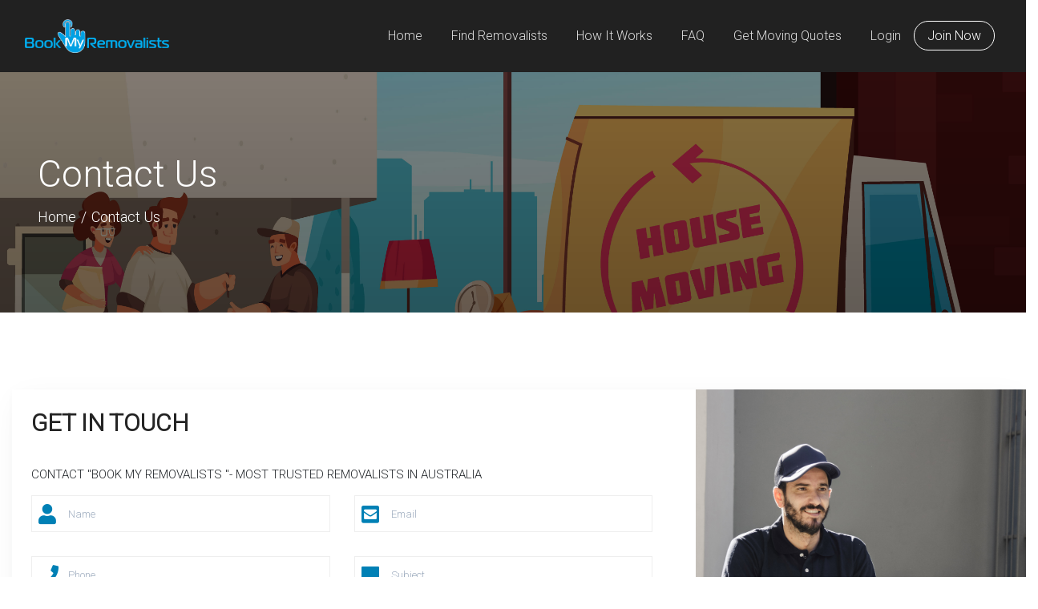

--- FILE ---
content_type: text/html; charset=UTF-8
request_url: https://bookmyremovalists.com.au/contact-us
body_size: 6575
content:
<!DOCTYPE html>
<html lang="en">
<head>
    <meta charset="utf-8">
    <meta name="description" content="">
    <meta name="keywords" content="">
    <meta name="author" content="BookMyRemovalists">
    <meta name="viewport" content="width=device-width, initial-scale=1">
    <link rel="stylesheet" href="https://use.fontawesome.com/releases/v5.8.1/css/all.css" integrity="sha384-50oBUHEmvpQ+1lW4y57PTFmhCaXp0ML5d60M1M7uH2+nqUivzIebhndOJK28anvf" crossorigin="anonymous">
<link rel="stylesheet" type="text/css" href="https://bookmyremovalists.com.au/css/web/4.4.1.bootstrap.min.css">
<link href="https://cdn.jsdelivr.net/npm/select2@4.1.0-beta.1/dist/css/select2.min.css" rel="stylesheet" />
<link rel="stylesheet" href="https://cdnjs.cloudflare.com/ajax/libs/selectize.js/0.13.3/css/selectize.css" integrity="sha512-85w5tjZHguXpvARsBrIg9NWdNy5UBK16rAL8VWgnWXK2vMtcRKCBsHWSUbmMu0qHfXW2FVUDiWr6crA+IFdd1A==" crossorigin="anonymous" referrerpolicy="no-referrer" />
<link rel="stylesheet" type="text/css" href="https://bookmyremovalists.com.au/css/web/style.css">
<link rel="stylesheet" type="text/css" href="https://bookmyremovalists.com.au/css/web/slick.css">
<link rel="stylesheet" type="text/css" href="https://bookmyremovalists.com.au/css/web/slick-theme.css">
<link href="https://cdnjs.cloudflare.com/ajax/libs/ekko-lightbox/5.3.0/ekko-lightbox.css" type="text/css">

<link rel="stylesheet" type="text/css" href="https://bookmyremovalists.com.au/css/app.css">
<link rel="shortcut icon" type="image" href="images/favicon.png">

    <title></title>
</head>
<body>
<header id="header">
    <div class="container-fluid">
        <div class="navbar-menu">
            <div class="navigation">
                <nav class="navbar navbar-expand-lg">
                    <a title="logo-home" class="logo-link" href="/"><img class="logo" src="https://bookmyremovalists.com.au/images/bookmyremovalists.png"></a>
                    <button class="navbar-toggler" type="button" data-toggle="collapse" data-target="#navbarMain" aria-controls="navbarMain" aria-expanded="false" aria-label="Toggle navigation">
                        <span class="navbar-toggler-icon"><i class="fa fa-bars" aria-hidden="true"></i></span>
                    </button>
                    <div class="collapse navbar-collapse" id="navbarMain">
                        <ul class="navbar-nav ml-auto">
                            <li class="nav-item">
                                <a class="nav-link" title="Home" href="https://bookmyremovalists.com.au">Home</a>
                            </li>
                            <li class="nav-item">
                                <a class="nav-link" title="Find removalists" href="https://bookmyremovalists.com.au/mover/listing">Find Removalists</a>
                            </li>
                            <li class="nav-item">
                                <a class="nav-link" title="How It Works" href="https://bookmyremovalists.com.au/how-it-works">How It Works</a>
                            </li>
                            <li class="nav-item">
                                <a class="nav-link" title="FAQ" href="https://bookmyremovalists.com.au/faq">FAQ</a>
                            </li>
                            <li class="nav-item">
                                <a class="nav-link" title="Get Moving Quotes" id="get_direct_top_quote" href="#">Get Moving Quotes</a>
                            </li>
                            <li class="nav-item">
                                                                    <a href="#" class="nav-link" data-toggle="modal" data-target="#loginmenu">Login</a>
                                                            </li>
                                                        <li class="nav-item">
                                <div class="nav-link">
                                    <span><a class="ml-0" title="Signup As Partner" href="https://bookmyremovalists.com.au/join_now">Join Now</a></span>
                                </div>
                            </li>
                            




                                                    </ul>
                    </div>
                </nav>
            </div>
        </div>
    </div>
</header>

    <section class="header-banner">
        <div class="container">
            <div class="banner-heading">
                <h1>Contact Us</h1>
            </div>
            <ul class="mv_breadcrumb">
                <li><a href="/">Home</a></li>
                <li>Contact Us</li>
            </ul>
        </div>
    </section>
    <section id="movers_contact_us_section">
        <div class="contact_us_main_wrapper">






































            <div class="contact_main_area_form">
                <div class="container">
                    <div class="row">
                        <div class="col-lg-12">
                            <div class="contact_wrapper">
                                <div class="row">

                                    <div class="col-lg-8 col-md-6 col-sm-12">
                                        <div class="contact_form_area p-4">
                                            <h1 class="movers_heading">Get in touch</h1>
                                            <p>CONTACT "BOOK MY REMOVALISTS "- MOST TRUSTED REMOVALISTS IN AUSTRALIA</p>
                                            <div class="contact_form mt-50px">
                                                <form class="mvContactForm mvContactMain" action="https://bookmyremovalists.com.au/ajax/contact_enquiry_ajax">
                                                    <div class="mv_get_quote_response"></div>
                                                    <div class="mv_loader_wrapper mv_contact_form_loader">
                                                        <div class="mv_loader">
                                                            <img src="https://bookmyremovalists.com.au/images/loader.gif" />
                                                        </div>
                                                    </div>
                                                    <div class="row">
                                                        <div class="col-lg-6">
                                                            <input type="hidden" name="type" value="contact">
                                                            <div class="contact_form_item">
                                                                <input type="text" name="name" placeholder="Name" required>
                                                                <i class="fas fa-user"></i>
                                                            </div>
                                                        </div>
                                                        <div class="col-lg-6">
                                                            <div class="contact_form_item">
                                                                <input type="email" name="email" placeholder="Email" required>
                                                                <i class="fas fa-envelope-square"></i>
                                                            </div>
                                                        </div>
                                                        <div class="col-lg-6">
                                                            <div class="contact_form_item">
                                                                <input type="tel" name="phone" placeholder="Phone" required>
                                                                <i class="fas fa-phone"></i>
                                                            </div>
                                                        </div>
                                                        <div class="col-lg-6">
                                                            <div class="contact_form_item">
                                                                <input type="text" name="subject" placeholder="Subject" required>
                                                                <i class="fas fa-sticky-note"></i>
                                                            </div>
                                                        </div>
                                                        <div class="col-lg-12">
                                                            <div class="contact_form_item">
                                                                <textarea name="message" placeholder="Type Message......" required></textarea>
                                                                <i class="fab fa-facebook-messenger"></i>
                                                            </div>
                                                        </div>
                                                        <div class="col-lg-12">
                                                            <div class="contact_form_item">
                                                                <input type="submit" class="btn" value="Send Message"></input>
                                                            </div>
                                                        </div>
                                                    </div>
                                                </form>
                                            </div>
                                        </div>
                                    </div>
                                    <div class="col-lg-4 col-md-6 col-sm-12 h-overflow">
                                        <div class="contact_image">
                                            <div class="contact_background">

                                            </div>
                                        </div>
                                    </div>

                                </div>
                            </div>
                        </div>

                    </div>


                </div>

            </div>
        </div>

    </section>

<section id="signup">
    <div class="container">
        <div class="row">
            <div class="col-lg-7">
                <div class="banner-info">
                    <h3>Get moving quotes</h3>
                    <p>Save yourself from the hassle, find a mover the easy way.</p>
                </div>
            </div>
            <div class="col-lg-5">
                <div class="banner-info text-center text-md-right my-4">
                    <a href="#" class="ml-3" id="get_direct_bottom_quote">Get Quotes</a>
                </div>
            </div>
        </div>
    </div>
</section>

<footer>
    <div class="footer-menu">
        <div class="container">
            <div class="row">
                <div class="col-lg-3">
                    <div class="footer-info">
                        <div class="footer-img">
                            <img class="logo" src="https://bookmyremovalists.com.au/images/bookmyremovalists.png">
                        </div>





                        <div class="social-icon">
                            <ul class="social-list">
                                <li><a href="https://www.facebook.com/bookmyremovalists " title="facebok"><i class="fab fa-facebook"></i></a></li>
                                <li><a href="https://www.instagram.com/bookmyremovalists/" title="instagram"><i class="fab fa-instagram"></i></a></li>
                                <li><a href="https://www.linkedin.com/company/79771959/" title="linkedin"><i class="fab fa-linkedin-in"></i></a></li>
                                <li><a href="https://www.pinterest.com.au/book_my_removalists/" title="pinterest"><i class="fab fa-pinterest-p"></i></a></li>
                                <li><a href="https://bookmyremovalists.tumblr.com/ " title="tumblr"><i class="fab fa-tumblr"></i></a></li>
                            </ul>
                        </div>
                    </div>
                </div>

                <div class="col-lg-3">
                    <div class="footer-info state-info">
                        <h3>Quick Links</h3>
                        <ul class="footer-bottom">
                            <li><a href="/">Home</a></li>
                            <li><a href="https://bookmyremovalists.com.au/about-us">About Us</a></li>
                            <li><a href="https://bookmyremovalists.com.au/how-it-works">How It Works</a></li>
                            <li><a href="#" id="get_direct_footer_quote">Get Moving Quotes</a></li>
                            <li><a href="https://bookmyremovalists.com.au/contact-us">Contact Us</a></li>
                        </ul>
                    </div>
                </div>

                <div class="col-lg-6">
                    <div class="footer-info">
                        <h3>Important Links</h3>
                        <div class="row">
                            <div class="col-lg-6">
                                <ul class="footer-bottom">
                                    <li><a href="https://bookmyremovalists.com.au/privacy-policy">Privacy & Security</a></li>
                                    <li><a href="https://bookmyremovalists.com.au/terms-of-service">Terms of Service</a></li>
                                    <li><a href="https://bookmyremovalists.com.au/disclaimers">Disclaimers</a></li>
                                    <li><a href="https://bookmyremovalists.com.au/support-and-help">Support/Help</a></li>
                                    <li><a href="https://bookmyremovalists.com.au/feedback">Feedback</a></li>
                                    <li><a href="https://bookmyremovalists.com.au/press-section">Press Section</a></li>
                                </ul>
                            </div>

                            <div class="col-lg-6">
                                <ul class="footer-bottom">
                                    <li><a href="https://bookmyremovalists.com.au/complaints">Complaints</a></li>
                                    <li><a href="https://bookmyremovalists.com.au/customer-care">Customer Care</a></li>
                                    <li><a href="https://bookmyremovalists.com.au/job-and-careers">Jobs & Careers</a></li>
                                    <li><a href="https://bookmyremovalists.com.au/success-stories">Success Stories</a></li>
                                    <li><a href="https://bookmyremovalists.com.au/mover/listing">Search Movers</a></li>
                                </ul>
                            </div>
                        </div>
                    </div>
                </div>
            </div>
        </div>
    </div>
    <div class="credits">
        <div class="container">
            <p>Copyright © 2021 <a href="https://bookmyremovalists.com.au/" title="Mover and Packer Services" target="_blank">Book My Removalists</a>. All rights reserved.</p>
        </div>
    </div>

</footer>


<!-- login -->
<div class="modal fade" id="loginmenu" tabindex="-1" role="dialog" aria-hidden="true">
    <div class="modal-dialog" role="document">
        <div class="modal-content popupform">
            <div class="mv_loader_wrapper">
                <div class="mv_loader">
                    <img src="https://bookmyremovalists.com.au/images/loader.gif" />
                </div>
            </div>
            <div class="modal-header">
                <h5 class="modal-title">Log <span>In</span></h5>
                <a class="close" data-dismiss="modal" aria-label="Close">
                    <span aria-hidden="true">&times;</span>
                </a>
            </div>
            <div class="modal-body">
                <div class="mv_response mv_login_response"></div>
                <form id="loginForm">
                    <input type="hidden" name="_token" value="S909u7SV7fAxVp80Jq4EYAhFfUtM00cLQK62qcUB">                    <div class="form-group">
                        <label for="exampleInputEmail1">Email address</label>
                        <div class="input-field">
                            <div class="input-field2">
                                <span><i class="fas fa-user"></i></span>
                            </div>
                            <input type="text" class="form-control" placeholder="Email Address" name="email">
                        </div>
                    </div>

                    <div class="form-group mt-4">
                        <label for="exampleInputPassword1">Password</label>
                        <div class="input-field">
                            <div class="input-field2">
                                <span><i class="fas fa-unlock-alt"></i></span>
                            </div>
                            <input type="password" class="form-control" id="exampleInputPassword1" placeholder="********" name="password">
                        </div>
                    </div>
                    <div class="mt-4 submitbtn text-center">
                        <button type="submit" class="btn btn-primary" id="loginBtn">Login</button>
                    </div>
                    <div class="text-center mt-3">
                        <span class="mt-1"><a  href="https://bookmyremovalists.com.au/forgot-password" >Forgot password?</a></span>
                    </div>
                    <div class="text-center mt-3">
                        Don't have an account. <a href="https://bookmyremovalists.com.au/join_now" id="registraionbtn">Registration</a>
                    </div>
                </form>
            </div>
        </div>
    </div>
</div>


<!-- forgot password -->
<div class="modal fade" id="forgotpswdmenu" tabindex="-1" role="dialog" aria-hidden="true">
    <div class="modal-dialog" role="document">
        <div class="modal-content popupform">
            <div class="modal-header">
                <h5 class="modal-title">Forgot <span>Password</span></h5>
                <a class="close" data-dismiss="modal" aria-label="Close">
                    <span aria-hidden="true">&times;</span>
                </a>
            </div>
            <div class="modal-body">
                <form>
                    <div class="form-group">
                        <label for="exampleInputEmail1">Email address</label>
                        <div class="input-field">
                            <div class="input-field2">
                                <span><i class="fas fa-user"></i></span>
                            </div>
                            <input type="text" class="form-control" placeholder="Username">
                        </div>
                    </div>

                    <div class="mt-4 submitbtn text-center">
                        <button type="submit" class="btn btn-primary">Get New Password</button>
                    </div>
                </form>
            </div>
        </div>
    </div>
</div>

<!-- get a quotes -->
<div class="modal fade" id="getquotes" tabindex="-1" role="dialog" aria-hidden="true">
    <div class="modal-dialog" role="document">
        <div class="modal-content popupform">
            <div class="modal-header">
                <h5 class="modal-title">Get Removalist Quotes</h5>
                <a class="close" data-dismiss="modal" aria-label="Close">
                    <span aria-hidden="true">&times;</span>
                </a>
            </div>
            <div class="modal-body">
                <div class="contact-form">
                    <form action="https://bookmyremovalists.com.au/ajax/customer/add_enquiry" method="POST" class="mvGetQuoteForm mvModalQuoteForm" data-slug="">
                        <div class="mv_get_quote_response"></div>
                        <div class="mv_loader_wrapper">
                            <div class="mv_loader">
                                <img src="https://bookmyremovalists.com.au/images/loader.gif" />
                            </div>
                        </div>
                        <input type="hidden" name="_token" value="S909u7SV7fAxVp80Jq4EYAhFfUtM00cLQK62qcUB">
                        <div class="row mb-3">
                            <div class="col pr-2">
                                <input type="text" class="form-control" name="name" placeholder="Name" required="">
                            </div>
                            <div class="col pl-2">
                                <input type="number" class="form-control" name="phone" placeholder="Phone" required="">
                            </div>
                        </div>
                        <div class="row mb-3">
                            <div class="col pr-2">
                                <input type="email" class="form-control" name="email" placeholder="Email" required="">
                            </div>
                            <div class="col pl-2">
                                <input type="text" class="form-control" name="date_of_move" placeholder="Date Of Move" min="2026-01-25" max="01/01/2100"  onfocus="(this.type='date')" required="">
                            </div>
                        </div>
                        <div class="row mb-3">
                            <div class="col pr-2">
                                <select  class="form-control" name="preferred_time" required="">
                                    <option value="" selected="">Preferred Time</option>
                                    <option value="Morning">Morning</option>
                                    <option value="Late Morning">Late Morning</option>
                                    <option value="Afternoon">Afternoon</option>
                                    <option value="Late Afternoon">Late Afternoon</option>
                                </select>
                            </div>
                            <div class="col pl-2">
                                <select  class="form-control" name="type_of_move" required="">
                                    <option value="" selected="">Type of move</option>
                                    <option value="Single Items Relocation">Single Items Relocation</option>
                                    <option value="House Move">House Move</option>
                                    <option value="Commercial Move">Commercial Move</option>
                                </select>
                            </div>
                        </div>
                        <div class="row mb-3">
                            <div class="col pr-2">
                                <input placeholder="Pickup Suburb" class="textbox-n form-control" type="text" name="pickup_suburb" required="">
                            </div>
                            <div class="col pl-2">
                                <select  class="form-control" name="pickup_floor" required="">
                                    <option value="">Select Floor</option>
                                    <option value="Ground Floor">Ground Floor</option>
                                    <option value="1st Floor">1st Floor</option>
                                    <option value="2nd Floor">2nd Floor</option>
                                    <option value="3rd Floor">3rd Floor</option>
                                    <option value="4th Floor">4th Floor</option>
                                    <option value="5th Floor">5th Floor</option>
                                    <option value="Other">Other</option>
                                </select>
                            </div>
                        </div>
                        <div class="row mb-3">
                            <div class="col pr-2">
                                <input placeholder="Drop Off Suburb" class="textbox-n form-control" type="text" name="drop_off_suburb" required="">
                            </div>
                            <div class="col pl-2">
                                <select class="form-control" name="drop_off_floor" required="">
                                    <option value="">Select Floor</option>
                                    <option value="Ground Floor">Ground Floor</option>
                                    <option value="1st Floor">1st Floor</option>
                                    <option value="2nd Floor">2nd Floor</option>
                                    <option value="3rd Floor">3rd Floor</option>
                                    <option value="4th Floor">4th Floor</option>
                                    <option value="5th Floor">5th Floor</option>
                                    <option value="Other">Other</option>
                                </select>
                            </div>
                        </div>
                        <div class="form-group mb-3">
                            <textarea class="form-control" name="additional_details" rows="3" placeholder="Additional Details About Your Move" required=""></textarea>
                        </div>
                        <input class="quotes-button" id="mvGetQuoteBtn" type="submit" value="Get Your Quotes !">

                    </form>
                </div>
            </div>
        </div>
    </div>
</div>

<!-- get a quotes -->
<div class="modal fade" id="getBestPrice" tabindex="-1" role="dialog" aria-hidden="true">
    <div class="modal-dialog" role="document">
        <div class="modal-content popupform">
            <div class="modal-header">
                <h5 class="modal-title">Get Best Price</h5>
                <a class="close" data-dismiss="modal" aria-label="Close">
                    <span aria-hidden="true">&times;</span>
                </a>
            </div>
            <div class="modal-body">
                <div class="contact-form">
                    <form action="https://bookmyremovalists.com.au/ajax/customer/add_enquiry" method="POST" class="mvGetQuoteForm mvGetBestPriceForm" data-slug="">
                        <div class="mv_get_quote_response"></div>
                        <div class="mv_loader_wrapper">
                            <div class="mv_loader">
                                <img src="https://bookmyremovalists.com.au/images/loader.gif" />
                            </div>
                        </div>
                        <input type="hidden" name="_token" value="S909u7SV7fAxVp80Jq4EYAhFfUtM00cLQK62qcUB">
                        <div class="row mb-3 ">
                            <div class="col pr-2">
                                <input type="text" class="form-control" name="name" placeholder="Name" required="" value="">
                            </div>
                            <div class="col pl-2">
                                <input type=" number " class="form-control" name="phone" placeholder="Phone" required="" value="">
                            </div>
                        </div>

                        <div class="row mb-3">
                            <div class="col pr-2">
                                <input type="email" class="form-control" name="email" placeholder="Email" min="2026-01-25" required="" >
                            </div>
                            <div class="col pl-2">
                                <input type="text" class="form-control" name="date_of_move" min="2026-01-25" placeholder="Date Of Move" onfocus="(this.type='date')" required="">
                            </div>
                        </div>
                        <div class="row mb-3">
                            <div class="col pr-2">
                                <select  class="form-control" name="preferred_time" required="">
                                    <option value="" selected="">Preferred Time</option>
                                    <option value="Morning">Morning</option>
                                    <option value="Late Morning">Late Morning</option>
                                    <option value="Afternoon">Afternoon</option>
                                    <option value="Late Afternoon">Late Afternoon</option>
                                </select>
                            </div>
                            <div class="col pl-2">
                                <select  class="form-control" name="type_of_move" required="">
                                    <option value="" selected="">Type of move</option>
                                    <option value="Single Items Relocation">Single Items Relocation</option>
                                    <option value="House Move">House Move</option>
                                    <option value="Commercial Move">Commercial Move</option>
                                </select>
                            </div>
                        </div>
                        <div class="row mb-3">
                            <div class="col pr-2">
                                <input placeholder="Pickup Suburb" class="textbox-n form-control" type="text" name="pickup_suburb" required="">
                            </div>
                            <div class="col pl-2">
                                <select  class="form-control" name="pickup_floor" required="">
                                    <option value="">Select Floor</option>
                                    <option value="Ground Floor">Ground Floor</option>
                                    <option value="1st Floor">1st Floor</option>
                                    <option value="2nd Floor">2nd Floor</option>
                                    <option value="3rd Floor">3rd Floor</option>
                                    <option value="4th Floor">4th Floor</option>
                                    <option value="5th Floor">5th Floor</option>
                                    <option value="Other">Other</option>
                                </select>
                            </div>
                        </div>
                        <div class="row mb-3">
                            <div class="col pr-2">
                                <input placeholder="Drop Off Suburb" class="textbox-n form-control" type="text" name="drop_off_suburb" required="">
                            </div>
                            <div class="col pl-2">
                                <select class="form-control" name="drop_off_floor" required="">
                                    <option value="">Select Floor</option>
                                    <option value="Ground Floor">Ground Floor</option>
                                    <option value="1st Floor">1st Floor</option>
                                    <option value="2nd Floor">2nd Floor</option>
                                    <option value="3rd Floor">3rd Floor</option>
                                    <option value="4th Floor">4th Floor</option>
                                    <option value="5th Floor">5th Floor</option>
                                    <option value="Other">Other</option>
                                </select>
                            </div>
                        </div>
                        <div class="form-group mb-3">
                            <textarea class="form-control" name="additional_details" rows="3" placeholder="Additional Details About Your Move" required=""></textarea>
                        </div>
                        <input class="quotes-button" id="mvGetQuoteBtn" type="submit" value="Get Your Quotes !">

                    </form>
                </div>
            </div>
        </div>
    </div>
</div>




<div class="modal fade" id="getDirectQuotes" tabindex="-1" role="dialog" aria-hidden="true">
    <div class="modal-dialog" role="document">
        <div class="modal-content popupform">
            <div class="modal-header">
                <h5 class="modal-title">Get Removalist Quotes</h5>
                <a class="close" data-dismiss="modal" aria-label="Close">
                    <span aria-hidden="true">&times;</span>
                </a>
            </div>
            <div class="modal-body">
                <div class="contact-form">
                    <form action="https://bookmyremovalists.com.au/ajax/customer/add_direct_quote" method="POST" class="mvGetQuoteForm mvModalDirectQuoteForm position-relative" data-slug="">
                        <div class="mv_get_quote_response"></div>
                        <div class="mv_loader_wrapper">
                            <div class="mv_loader">
                                <img src="https://bookmyremovalists.com.au/images/loader.gif" />
                            </div>
                        </div>
                        <input type="hidden" name="_token" value="S909u7SV7fAxVp80Jq4EYAhFfUtM00cLQK62qcUB">

                        <div class="row mb-3 ">
                            <div class="col pr-2">
                                <input type="text" class="form-control" name="name" placeholder="Name" required="" value="">
                            </div>
                            <div class="col pl-2">
                                <input type=" number " class="form-control" name="phone" placeholder="Phone" required="" value="">
                            </div>
                        </div>

                        <div class="row mb-3">
                            <div class="col pr-2">
                                <input type="email" class="form-control" name="email" placeholder="Email" required="" >
                            </div>
                            <div class="col pl-2">
                                <input type="text" class="form-control" name="date_of_move" min="2026-01-25" placeholder="Date Of Move" onfocus="(this.type='date')" required="">
                            </div>
                        </div>
                        <div class="row mb-3">
                            <div class="col pr-2">
                                <select  class="form-control" name="preferred_time" required="">
                                    <option value="" selected="">Preferred Time</option>
                                    <option value="Morning">Morning</option>
                                    <option value="Late Morning">Late Morning</option>
                                    <option value="Afternoon">Afternoon</option>
                                    <option value="Late Afternoon">Late Afternoon</option>
                                </select>
                            </div>
                            <div class="col pl-2">
                                <select  class="form-control" name="type_of_move" required="">
                                    <option value="" selected="">Type of move</option>
                                    <option value="Single Items Relocation">Single Items Relocation</option>
                                    <option value="House Move">House Move</option>
                                    <option value="Commercial Move">Commercial Move</option>
                                </select>
                            </div>
                        </div>
                        <div class="row mb-3">
                            <div class="col pr-2">
                                <input placeholder="Pickup Suburb" class="textbox-n form-control" type="text" name="pickup_suburb" required="">
                            </div>
                            <div class="col pl-2">
                                <select  class="form-control" name="pickup_floor" required="">
                                    <option value="">Select Floor</option>
                                    <option value="Ground Floor">Ground Floor</option>
                                    <option value="1st Floor">1st Floor</option>
                                    <option value="2nd Floor">2nd Floor</option>
                                    <option value="3rd Floor">3rd Floor</option>
                                    <option value="4th Floor">4th Floor</option>
                                    <option value="5th Floor">5th Floor</option>
                                    <option value="Other">Other</option>
                                </select>
                            </div>
                        </div>
                        <div class="row mb-3">
                            <div class="col pr-2">
                                <input placeholder="Drop Off Suburb" class="textbox-n form-control" type="text" name="drop_off_suburb" required="">
                            </div>
                            <div class="col pl-2">
                                <select class="form-control" name="drop_off_floor" required="">
                                    <option value="">Select Floor</option>
                                    <option value="Ground Floor">Ground Floor</option>
                                    <option value="1st Floor">1st Floor</option>
                                    <option value="2nd Floor">2nd Floor</option>
                                    <option value="3rd Floor">3rd Floor</option>
                                    <option value="4th Floor">4th Floor</option>
                                    <option value="5th Floor">5th Floor</option>
                                    <option value="Other">Other</option>
                                </select>
                            </div>
                        </div>
                        <div class="form-group mb-3">
                            <textarea class="form-control" name="additional_details" rows="3" placeholder="Additional Details About Your Move" required=""></textarea>
                        </div>
                        <input class="quotes-button" id="mvGetDirectQuoteBtn" type="submit" value="Get Your Quotes !">

                    </form>
                </div>
            </div>
        </div>
    </div>
</div>
<script src="https://ajax.googleapis.com/ajax/libs/jquery/3.4.1/jquery.min.js"></script>
<!-- <script src="https://maxcdn.bootstrapcdn.com/bootstrap/4.4.1/js/bootstrap.min.js"></script> -->
<script src="https://cdnjs.cloudflare.com/ajax/libs/waypoints/4.0.1/jquery.waypoints.min.js"></script>
<script src="https://cdnjs.cloudflare.com/ajax/libs/Counter-Up/1.0.0/jquery.counterup.min.js"></script>
<script src="https://bookmyremovalists.com.au/js/web/bootstrap.min.js"></script>
<script src="https://bookmyremovalists.com.au/js/web/wow.min.js"></script>
<script src="https://cdnjs.cloudflare.com/ajax/libs/jquery-validate/1.19.2/jquery.validate.min.js"></script>
<script src="https://cdn.jsdelivr.net/npm/handlebars@latest/dist/handlebars.js"></script>
<script src="https://cdn.jsdelivr.net/npm/select2@4.1.0-rc.0/dist/js/select2.min.js" type="text/javascript"></script>
<script src="https://cdnjs.cloudflare.com/ajax/libs/selectize.js/0.13.3/js/standalone/selectize.min.js" integrity="sha512-pF+DNRwavWMukUv/LyzDyDMn8U2uvqYQdJN0Zvilr6DDo/56xPDZdDoyPDYZRSL4aOKO/FGKXTpzDyQJ8je8Qw==" crossorigin="anonymous" referrerpolicy="no-referrer"></script>
<script src="https://bookmyremovalists.com.au/js/web/slick.js"></script>
<script src="https://cdn.ckeditor.com/ckeditor5/22.0.0/classic/ckeditor.js"></script>
<script>
    var regsiterUrl = 'https://bookmyremovalists.com.au/register_ajax';
    var regsiterCustomerUrl = 'https://bookmyremovalists.com.au/register_customer_ajax';
    var loginUrl = 'https://bookmyremovalists.com.au/login_ajax';
    var siteUrl = 'https://bookmyremovalists.com.au';
</script>

<script src="https://bookmyremovalists.com.au/js/web/custom.js"></script>
<script src="https://bookmyremovalists.com.au/js/common/custom.js"></script>


</body>
</html>


--- FILE ---
content_type: text/css
request_url: https://bookmyremovalists.com.au/css/web/style.css
body_size: 8741
content:
@import url('https://fonts.googleapis.com/css2?family=Roboto:wght@300&display=swap');

body {
    font-family: 'Roboto', sans-serif !important;
}

a{
    text-decoration: none !important;
}

.form-control:focus{
    box-shadow: none;
    border-color: #0080b5 !important;
}

p{
    font-size: 15px;
    word-break: break-word;
}

.input-field .form-control{
    box-shadow: none !important;
}
input::-webkit-outer-spin-button,
input::-webkit-inner-spin-button {
    -webkit-appearance: none;
}

.section-padding{
    padding: 80px 0px;
}

.bg-color{
    border-top-width: 1px !important;
    border-bottom-width: 1px !important;
    background-color: #f8f9fa !important;
    border-top-color: #f8f9fa !important;
    border-top-style: solid !important;
    border-bottom-color: #f8f9fa !important;
    border-bottom-style: solid !important;
}

img{
    max-width: 100%;
}

.section-title {
    margin-bottom: 40px;
}

.section-title h2{
    font-size: 34px;
    margin-bottom: 20px;
    margin-top: 0px;
    color: #222;
}

.section-title h3{
    font-size: 34px;
    margin-bottom: 20px;
    margin-top: 0px;
    color: #222;
}

p.sub-title-txt{
    font-size: 13px;
    max-width: 760px;
    margin: auto;
    width: 100%;
}

.section-heading{
    margin-bottom: 40px;
    position: relative;
}

/*header*/
#header{
    background-color: #212121;
    padding: 16px 0px;
    width: 100%;
    position: sticky;
    z-index: 99;
    top: 0;
}

a.nav-link {
    color: #ffffff;
    margin-left: 20px;
    color: #ffffffd9;
    font-size: 16px;
}

a.nav-link:hover{
    color: #fff;
}

.nav-link span {
    border-width: 1px;
    padding: 8px 16px;
    color: #fff;
    border: 1px solid #fff;
    border-radius: 30px !important;
}

a.logo-link{
    width: 180px;
}

.nav-link span:hover .nav-link a{
    color: black !important;
}

.nav-link a{
    padding: 7px 0px;
    color: #fff;
}

.popupform h5{
    font-size: 4em;
    text-align: center;
    font-weight: bold;
    width: 100%;
}

#getquotes h5,#getBestPrice h5{
    font-size: 32px;
    margin-top: 10px;
}

.popupform h5 span{
    color: #01a0e4;
}

.popupform .modal-header{
    border: none;
    padding: 0px;
    padding-top: 12px;
}

.popupform label{
    color: #495e96;
    margin-bottom: 6px;
}
.popupform label.error{
    color:red;
    font-size: 12px;
}

.popupform .modal-body{
    padding: 2.5em 3em;
}

.popupform .modal-header .close {
    margin: 0px !important;
    padding: 0px !important;
    position: relative;
}

#loginmenu .modal-dialog{
    max-width: 600px;
}

#getquotes .modal-dialog{
    max-width: 600px;
}

.input-field{
    position: relative;
    display: flex;
    margin-left: auto;
    border: none;
    box-shadow: 0 0 6px 1px rgba(62,28,131,.1);
    border-radius: 5px;
    height: 60px;
    background: #fff;
    overflow: hidden;
}

.input-field .form-control{
    border: none;
    margin: 11px 0px;
    outline: none !important;
}

.input-field2{
    margin: 16px;
    font-size: 20px;
}

.popupform .form-control:focus{
    box-shadow: none !important;
    border: none !important;
}

.popupform .modal-header .close span{
    position: absolute;
    top: 10px;
    width: 36px;
    font-size: 30px;
    right: 18px;
    font-weight: 100;
    opacity: 1;
    line-height: 36px;
    border-radius: 50%;
    cursor: pointer;
    color: black;
    height: 36px;
    text-align: center;
    box-shadow: 0 0 11px 3px rgb(41 12 101 / 10%);
}

.submitbtn button{
    border-radius: 50px;
    padding: 20px 0;
    width: 100%;
    outline: none !important;
    background: #01a0e4;
    border-color: #01a0e4;
    margin-top: .6rem;
}

.submitbtn .btn-primary.focus, .btn-primary:focus{
    box-shadow: none !important;
}

/*sign up*/
#registraionpopup .modal-dialog {
    max-width: 880px;
    z-index: +999999;
}

#forgotpswdmenu .modal-header .close {
    position: relative;
    right: 10px;
    top: 10px;
}

#forgotpswdmenu h5{
    margin-top: 18px;
    font-size: 30px !important;
}


/*home banner*/
#homebanner {
    position: relative;
    height: 75vh;
    background-size: cover;
    display: flex;
    align-items: center;
    background-position: bottom;
    background-image: linear-gradient(to bottom,#0808087a,#000000a1), url('/images/bookmyremovalists-img-01.jpg');
}

.header-section h1{
    color: white;
    font-size: 46px;
}

.header-section p{
    color: #ffffff91;
    font-size: 18px;
}

/*service page*/
.service-info h3{
    margin-top: 20px;
    font-size: 18px;
    font-weight: 600;
    margin-bottom: 16px;
}

.service-info h3 span{
    color: #0080b5;
    margin-right: 7px;
}

.service-img {
    position: relative;
    z-index: 1;
    display: flex;
    background-color: #28b8dc14;
    width: 120px;
    border-radius: 50%;
    height: 120px;
    line-height: 120px;
    margin: auto;
}
.service-img img{
    margin: auto;
}

/* why use our service*/
#home-02 {
    background-image: linear-gradient(to bottom,#0808087a,#000000a1), url(/images/bookmyremovalists-img-01.jpg);
    background-attachment: fixed;
    background-position: bottom;
    background-size: cover;
}

#home-02 .section-title h2{
    color: #fff;
}

#home-02 p{
    color: #fff;
}

.whyuse-info h3{
    color: #fff;
    margin-top: 20px;
    font-size: 18px;
    font-weight: 600;
    margin-bottom: 16px;
}

.whyuse-info {
    margin-top: 20px;
    padding: 20px 30px;
    border-radius: 10px;
    background: #212121fa;
}


/*review*/
.review-clientinfo h4{
    font-size: 18px;
    color: #0080b5;
    margin-top: 10px;
    margin-bottom: 4px;
}

.review-clientinfo p{
    margin-bottom: 0px;
    font-weight: 600;
}

.review-description {
    padding: 35px 55px 30px;
    padding-left: 100px;
    border-radius: 6px;
    margin-bottom: 30px;
    background: #f9f9f9;
    margin: 10px;
}

.review-description p{
    color: black;
}

.review-info{
    position: relative;
    z-index: 2;
    text-align: center;
    opacity: 0;
    margin: 40px 0px;
    margin-right: auto;
    margin-left: auto;
}

.review-info:before{
    color: #fff;
    opacity: .3;
    font-size: 148px;
    line-height: 140px;
    top: 20px;
    left: 30px;
    position: absolute;
    content: "“";
}

.review-clientinfo img{
    width: 80px;
    border-radius: 50%;
    margin:auto;
}

.review_slider .slick-list {
    overflow: visible !important;
}

#home-03{
    overflow: hidden;
}

.slick-current .review-info{
    -webkit-transform: scale(1.0);
    opacity: 1;
    transition: all 0.5s;
    -ms-transform: scale(1.0);
    -o-transform: scale(1.0);
    transform: scale(1.0);
    z-index: 1;
}

.slick-current .review-description{
    background: #0080b5;
}

.slick-current .review-description p{
    color: #fff;
}

.review_slider .slick-slide{
    outline: none;
}

.review_slider .slick-prev:before {
    color: black !important;
}

.review_slider .slick-dots li button {
    width: 14px;
    height: 14px;
    border-radius: 50%;
    padding: 5px;
    border: 1px solid #0080b5;
}

.review_slider .slick-dots li button:before {
    font-size: 20px;
    line-height: 14px;
    color: #0080b5 !important;
    width: 15px;
}

/*find a mover*/
.findmover-01{
    padding: 14px 20px;
    box-shadow: rgba(28, 28, 28, 0.08) 0px 1.42623px 2.85246px;
    display: flex;
    margin: 0px 0px 28px 0px;
    border-radius: 0.6rem;
    background-color: #fff;
    border: 1px solid rgb(232, 232, 232);
    justify-content: space-between;
    transition: all 0.7s;
}

.o-padding{
    padding: 0px !important
}

.findmover-01:hover{
    box-shadow: rgba(28, 28, 28, 0.08) 0px 4px 8px;
    transition: 0.7s;
}

.findmovers a{
    color: black;
}

.findmovers a h5{
    font-size: 14px;
    margin: 0px !important;
    line-height: 25px;
}

/*service in state*/
.state-info ul{
    padding: 0px;
    list-style: none;
}

.state-info li{
    margin-bottom: 10px;
    position: relative;
}

.state-info li:before {
    position: absolute;
    content: '\f101';
    font-family: 'Font Awesome 5 Free';
    font-weight: 900;
    left: 0px;
    color: #0080b5;
    font-size: 10px;
    top: 4px;
}

.state-info li a{
    padding-left: 16px;
    color: black;
    transition: all 0.7s;
}

.state-info li a:hover{
    color: #0080b5;
    letter-spacing: 1px;
    transition: all 0.7s;
}


/*sign up*/
#signup{
    background: #0080b5;
    padding: 25px 0px;
}

.banner-info h3{
    color: #fff;
    font-weight: 600;
    font-size: 36px;
}

.banner-info p{
    margin-bottom: 0px;
    color: #fff;
    font-size: 18px;
}

.banner-info a{
    border-radius: 33px;
    padding: 10px 50px;
    font-size: 17px;
    background: rgba(0,0,0,.2);
    color: #fff!important;
}

.txt-end{
    text-align: end;
}


/*footer details*/
.footer-menu{
    background-color: #212121;
    padding-top: 60px;
    padding-bottom: 30px;
}

.footer-info h3{
    font-size: 18px;
    color: #fff;
    margin-bottom: 20px;
}

.footer-bottom{
    list-style: none;
    padding: 0px;
}

.footer-img img{
    width: 200px;
    margin-bottom: 20px;
}

.footer-bottom li{
    margin-bottom: 8px;
}

.footer-bottom li a{
    font-size: 14px;
    color: #b7b7b7;
    transition: all 0.4s;
    word-break: break-word;
}

.footer-bottom li a:hover{
    color: #fff;
    transition: all 0.4s;
}

.social-list{
    margin: 30px 0px;
    list-style: none;
    padding: 0px;
    display: flex;
}

.social-list li a{
    color: #b7b7b7;
    margin-right: 20px;
    transition: all 0.4s;
}

.social-list li a:hover{
    transition: all 0.4s;
    color: #fff;
}

.credits{
    background-color: #181818;
    padding: 10px 0px;
}

.credits p{
    margin: 0px;
    color: #b7b7b7;
    text-align: center;
}

.credits p a{
    color: #fff;
}

.header-search{
    background: white;
    padding: 10px 16px;
    max-width: 850px;
    margin-left: auto;
    margin-right: auto;
    margin-top: 40px;
    border-radius: 63px;
}

.header-input{
    padding: 10px;
    position: relative;
    border: none;
    outline: none;
    min-width: 260px;
    width: 100%;
}

.headerbtn{
    background: #0080b5;
    /* padding-left: 44px; */
    border: none;
    border-radius: 70px;
    outline: none;
    color: white;
    text-align: center;
    /* padding-top: 12px; */
    /* padding-bottom: 12px; */
    /* padding-right: 44px; */
    line-height: 1.6;
    max-width: 200px;
    min-width: 82px;
    width: 100%;
    min-height: 40px;
}

button:focus{
    outline: none !important;
}


.search-result{
    list-style: none;
    padding:0px;
    margin: 0px;
}

.searchmenu-deails{
    padding: 0px 20px 20px;
    position: absolute;
    width: 280px;
    display: none;
    overflow-y: scroll;
    height: 100px;
    background: white;
}

.searchmenu-deails li {
    margin: 15px 0 0;
    font-size: 16px;
}


.search-03 {
    border-width: 1px;
    border-style: solid;
    border-color: rgb(227 233 239);
}

.searchmenu-deails span{
    margin-left: 16px;
}

.header-search input:focus{
    transition: all 0.4s;
    border-bottom: 2px solid #0080b5;
}


.searchmenu-deails::-webkit-scrollbar {
    width: 6px;
}

.searchmenu-deails::-webkit-scrollbar-track {
    background: #f1f1f1;
}


.searchmenu-deails::-webkit-scrollbar-thumb {
    background: #888;
}

.location-info span {
    font-size: 20px;
    color: #9b9b9b;
    margin: auto;
}

/*listing page*/
.header-banner {
    position: relative;
    background-image: linear-gradient(to bottom,#0000007a,#00000096),url(/images/bookmyremovalists-img-01.jpg);
    min-height: 300px;
    padding: 100px 32px 48px;
    background-position: center;
    background-size: cover;
}

.header-banner h1{
    font-size: 46px;
    color: white;
    margin-bottom: 12px;
}

.banner-heading{

}

.banner-heading p{
    font-size: 22px;
    color: #ffffff8f;
    margin-bottom: 0px;
}

ul.filter-links{
    list-style: none;
    padding:0px;
}

.filter-links li a {
    font-size: 13px;
    display: table-cell;
    padding-left: 18px;
    color: #212121;
}

h3.filter-title{
    font-weight: 600;
    font-size: 22px;
    /*margin-bottom: 15px;*/
}

.filter-links li{
    position: relative;
    color: #666;
    margin-bottom: 10px;
}

a.nearme{
    font-size: 15px;
    color: #0080b5;
}

.filter-links li:before {
    top: 0px;
    position: absolute;
    content: '\f101';
    font-family: 'Font Awesome 5 Free';
    font-weight: 900;
    left: 0px;
    color: #0080b5;
    display: table-cell;
    font-size: 14px;
}

.filter-info {
    padding: 16px;
    border-radius: 3px;
    background-color: white;
    border: 1px solid #0000000f;
    box-shadow: 1px 1px 3px rgba(0, 0, 0, 0.1);
}

.movers-info{
    padding: 0px 14px;
}

#listing-movers .input-field2 {
    margin: 14px 6px 14px 14px;
    font-size: 20px;
}

#listing-movers .input-field {
    height: 52px;
    box-shadow: 0 0 4px 1px rgb(62 28 131 / 11%);
}

#listing-movers .input-field .form-control {
    margin: 7px 0px;
}

.formsubmit-btn button{
    background: #0080b5;
    border-color: #0080b5;
    padding-left: 34px;
    border: none;
    border-radius: 8px;
    outline: none;
    color: white;
    padding-top: 8px;
    padding-bottom: 8px;
    padding-right: 34px;
    line-height: 1.6;
    width: 100%;
}

.sticky-section{
    position: sticky;
    padding: 20px;
    border: 1px solid #0000000f;
    box-shadow: 1px 1px 3px rgba(0, 0, 0, 0.1);
    top: 20px;
}

.location-info .header-input{
    border-bottom: 2px solid #05a2e3;
}

ul.result-location{
    padding: 0px;
    display: flex;
    list-style: none;
    justify-content: space-between;
    margin: 0px;
}

ul.result-location li{
    margin-left: 12px;
    cursor: pointer;
}

ul.result-location li{
    font-size: 15px;
    color: #212121;
}

.movers-info-img img{
    height: 200px;
    object-fit: cover;
}

.movers-priceinfo{
    width: 100%;
    border: none;
    border-top: 1px solid #4848480f;
    padding: 6px 15px;
    font-size: 15px;
}

.movers-priceinfo p{
    margin-bottom: 0px;
    font-weight: 600;
    color: #666;
}

.movers-priceinfo span{
    color: #0080b5;
    font-weight: 300;
    margin-left: 6px;
}

.movers-listing-details{
    border-radius: 3px;
    background-color: white;
    border: 1px solid #0000000f;
    box-shadow: 1px 1px 3px rgba(0, 0, 0, 0.1);
}

.movers-more-info{
    height:100%;
    padding: 14px 12px;
    background-color: #fafafc;
    border-left: 1px solid #4848480f;
    position: relative;
}
.movers-more-info .contact-btn2{
    bottom: 10px;
    /*position: absolute;*/
    left: 0;
    right: 0;
    margin: auto;
    width:90%;
    margin-top:10px;
}

.movers-content-info h3{
    font-size: 22px;
    margin-bottom: 12px;
    word-break: break-word;
}

.movers-content-info p {
    color: #666;
    font-size: 14px;
    line-height: 23px;
}

.additonal-color{
    color: #0080b5;
}

img.client-profile{
    width: 70px;
    height: 46px;
    border: 1px solid #ffffffc7;
    object-fit: cover;
}

a.service-title{
    font-size: 16px;
    font-weight: 600;
    color: #333;
}

p.service-info {
    font-size: 13px;
}

.more-points{
    list-style: none;
    padding:0px;
}

li.info-icons {
    font-size: 12px;
}

li.info-icons .fas{
    width: 20px;
    height: 20px;
    display: inline-block;
    text-align: center;
    line-height: 20px;
    border-radius: 50%;
    color: white;
    font-size: 10px;
}

.icon-color1{
    background-color: #0080b5;
}

.icon-color2{
    background-color:#f1c72e ;
}

a.contact-btn1{
    width: 100%;
    display: inline-block;
    padding: 8px;
    border-radius: 5px;
    background: white;
    color: #0080b5;
    border: 1px solid #0080b5;
    text-align: center;
}

a.contact-btn2{
    width: 100%;
    display: inline-block;
    padding: 8px;
    border-radius: 5px;
    background: #0080b5;
    color: white;
    text-align: center;
    margin-top: 15px;
}

a.contact-btn2 small{
    display: block;
}

.rating .fa{
    color: #d2d6dc;
}
.rating .fa.active{
    color: #f1c72e;
}

.points-list li{
    font-size: 14px;
    margin-bottom: 10px;
}

span.status-bg{
    line-height: 20px;
    width: 46px;
    text-align: center;
    height: 20px;
    display: inline-block;
    border-radius: 5px;
    font-size: 12px;
    background: #70a746;
    color: white;
    margin-left: 4px;
}


/*4 page website*/

.emailcontact-details a{
    background-color: #0080b5;
    font-size: 16px;
    color: white;
    padding-top: 13px;
    margin-right: -4px;
    padding-bottom: 15px;
    padding-left: 22px;
    padding-right: 22px;
    white-space: nowrap;
    transition: all 500ms ease;
}

/*header#another-navbar{*/
/*    padding-top: 90px;*/
/*}*/

#another-navbar nav.navbar {
    border-bottom: 1px solid #edeff1;
    background-color: #f8f9fa!important;
    padding: 4px;
    border-top: 1px solid #edeff1;
}

#another-navbar a.nav-link {
    font-weight: 500;
    font-size: 15px;
}

.company-logo img {
    width: 60px;
    object-fit: cover;
    height: 60px;
}

p.company-title {
    font-size: 20px;
    margin-bottom: 6px;
    font-weight: 700;
}

p.sub-heading-txt{
    color: #666;
    margin-bottom: 10px;
    margin-top: 6px;
}

.company-info a{
    font-size: 14px;
    color: #333;
}

.company-info a+a::before{
    content: '|';
    margin: 0px 6px;
    color: #b7b7b76b;
}

.company-rating .fas {
    color: #eaeaf4;
    margin-right: 5px;
    margin-left: 2px;
}

.contact-details a{
    background-color: #0080b5;
    text-transform: uppercase;
    font-size: 16px;
    color: white;
    padding-top: 14px;
    margin-right: -15px;
    padding-bottom: 14px;
    padding-left: 22px;
    padding-right: 22px;
    transition: all 500ms ease;
}

.contact-form {
    padding: 26px 20px;
    border: 1px solid #eeeeee7d;
    border-radius: 12px;
    background-color: #f8f9fa;
    box-shadow: 1px 2px 8px 0px rgb(0 0 0 / 9%);
}

.contact-form p{
    font-size: 18px;
    font-weight: 600;
    text-align: center;
}

.contact-form input.form-control {
    border-radius: 0px;
    font-size: 13px;
}

.contact-form .quotes-button{
    background-color: #0080b5;
    border: 0px;
    outline: none !important;
    width: 100%;
    border-radius: 33px;
    padding: 10px 50px;
    font-size: 17px;
    color: #fff!important;
}

ul.footer-links{
    padding: 0px;
    list-style: none;
}

.footer-links li{
    color: #666;
    padding-right: 12px;
    font-size: 16px;
}

.footer-links li .fas.title-icon{
    font-size: 18px;
    margin-right: 14px;
}

.footer-links li a{
    margin-bottom: 10px;
    display: table;
    color: #333;
    font-size: 15px;
}

.get-Intouch{
    padding-bottom: 40px;
    padding-top: 40px;
}

.get-Intouch h3{
    font-size: 22px;
    margin-bottom: 20px;
}

.enqurycontact-info h4{
    font-size: 18px;
    color: #333;
    margin-bottom: 10px;
}

.enqurycontact-info p{
    font-size: 14px;
    line-height: 25px;
    margin-bottom: 10px;
}

.enqurycontact-info a{
    margin-bottom: 10px;
    color: #0080b5 !important;
    font-size: 15px !important;
}

.enqurycontact-info a .fas{
    font-size: 15px !important;
    margin-right: 4px !important;
}

.quotes-info a{
    background-color: #0080b5;
    padding: 6px 16px;
    border-radius: 5px;
    color: white !important;
}

.footer-icons a .fab{
    color: #212121;
    margin-right: 15px;
    transition: all 0.2s ease-in 0s;
    cursor: pointer;
    border: 1px solid #21212161;
    padding: 7px 11px;
    font-size: 15px;
    border-radius: 50%;
}


/*company details*/
#company-details{
    position: relative;
    height: 100%;
    padding: 100px 0px;
    background-size: cover;
    background-position: bottom;
    background-image: linear-gradient(to bottom,#0808087a,#000000a1), url(/images/bookmyremovalists-img-01.jpg);
}

.banner-header{
    display: flex;
    flex-direction: column;
    justify-content: center;
}

.banner-header h1{
    color: white;
    font-size: 44px;
    margin-bottom: 18px;
}

.banner-header p{
    color: #ffffff91;
    font-size: 18px;
}

.banner-header a{
    background-color: #0080b5;
    border: 0px;
    outline: none !important;
    border-radius: 33px;
    padding: 10px 50px;
    font-size: 17px;
    color: #fff;
    width: fit-content;
}

.h-100{
    height: 100%
}

.dash{
    display: inline-block;
    width: 34px;
    height: 2px;
    background-color: #222;
}

.service-box {
    box-shadow: rgba(28, 28, 28, 0.08) 0px 1.42623px 2.85246px;
    border-radius: 0.6rem;
    background-color: #fff;
    border: 1px solid rgb(232, 232, 232);
    transition: all 0.7s;
}

.service-box-img img{
    height: 200px;
    width: 100%;
    object-fit: cover;
    border-radius: 11px 11px 0px 0px;
}

.service-box-img {
    height: auto;
    position: relative;
    overflow: hidden;
    margin-left: 15px;
    margin-right: 15px;
    margin-top: -30px;
    border-radius: 6px;
    box-shadow: 1px 2px 8px 0px rgb(0 0 0 / 9%);
}

.servicesbtn {
    padding: 5px 14px;
    border-top: 1px solid #00000014;
    font-size: 15px;
    font-weight: bolder;
    color: #0080b5;
}

.service-box h3 {
    font-size: 18px;
    font-weight: 600;
    color: #333;
    margin-bottom: 8px;
}

.service-box p{
    color: #666;
    margin-bottom: 0px;
}

.list-undefined{
    list-style: none;
    padding:0px;
}

.list-undefined a{
    color: #0080b5;
    font-size: 14px;
}

/*about page*/
.about_info h3{
    font-size: 20px;
    margin-bottom: 0px;
}

.about_info {
    padding: 20px;
    border: 1px solid #00000012;
    border-radius: 4px;
}

p.price-info {
    margin-bottom: 12px;
    font-weight: 600;
    color: #666;
}

p.price-info span{
    font-weight: 300;
}

.product-listing-info {
    border-radius: 3px;
    background-color: white;
    padding: 18px;
    border: 1px solid #0000000f;
    box-shadow: 1px 1px 3px rgba(0, 0, 0, 0.1);
}

.product-listing-info p{
    color: #666;
    font-size: 13px;
    line-height: 25px
}

.product-listing-img img{
    position: relative;
    height: 372px;
    object-fit: cover;
    width: 100%;
}

.product-listing-txt a.contact-btn1 {
    display: initial;
    padding: 8px 12px;
    font-size: 14px;
    width: fit-content;
}

.product-listing-txt a.contact-btn2{
    display: initial;
    padding: 8px 12px;
    font-size: 14px;
    width: fit-content;
}

.header-banner1{
    position: relative;
    background-image: url(/images/bookmyremovalists-img-01.jpg);
    min-height: 240px;
}

.header-banner1 h1{
    font-size: 36px;
    color: white;
    margin-bottom: 12px;
}


.banner-heading1 p{
    font-size: 16px;
    color: #ffffff8f;
    margin-bottom: 0px;
}

#company-details .contact-form{
    padding: 18px 20px;
}

#company-details  .contact-form p{
    margin-bottom: 12px;
    color: #666 !important;
}


/*pop up*/

#quickquotes .modal-dialog {
    max-width: 660px;
}

#quickquotes .popupform h5 {
    font-size: 2em;
}

#quickquotes .popupform .form-control:focus{
    border: 1px solid #ced4da !important;
}

#quickquotes .popupform label{
    font-size: 13px;
    color: #212529b5;
    font-weight: 600;
    margin-bottom: 3px;
}

#quickquotes .popupform .modal-body{
    padding: 30px;
}

::-webkit-input-placeholder {
    font-size: 13px;
}

#quickquotes .form-control{
    font-size: 13px;
}

#quickquotes .contact-form{
    padding: 0px;
    border-radius: 0px;
    background-color: transparent;
    box-shadow: none;
    border: 0px;
}

.contact-form .btn-02{
    border-radius: 27px;
    background: #0080b5;
    padding: 6px 12px;
    color: white;
    text-align: center;
    margin-top: 15px;
}

.contact-form h3.filter-title {
    font-weight: 600;
    line-height: 25px;
    font-size: 18px;
    /*margin-bottom: 25px;*/
}

.contact-form select,.contact-form textarea{
    font-size: 13px;
}

/*ajax loader*/
.mv_loader_wrapper{
    position: absolute;
    z-index: 10;
    width: 100%;
    height: 100%;
    display: none;
    justify-content: center;
    align-items: center;
    background: #ffffff8a;
    -webkit-touch-callout: none; /* iOS Safari */
    -webkit-user-select: none; /* Safari */
    -moz-user-select: none; /* Old versions of Firefox */
    -ms-user-select: none; /* Internet Explorer/Edge */
    user-select: none; /* Non-prefixed version, currently supported by Chrome, Edge, Opera and Firefox */
}
.mv_loader_show{
    display: flex !important;
}
.mv_loader img {
    height: 70px;
    width: 70px;
}
.mv_response .alert-danger {
    color: #ffffff;
    background-color: #ff6673;
    border-color: #ff6673;
}
.mv_response .alert-success {
    color: #ffffff;
    background-color: #63ce7d;
    border-color: #63ce7d;
}
.mv_response ul{
    margin:0px;
}
.mv_register_section{
    padding: 90px 0px;
}
.mv_signup_heading{
    padding:40px 0px;
}
.mv_signup_btn_wrapper{
    border: none;
    justify-content: center;
    padding: 20px;
    margin-bottom: 30px;
}
.mv_signup_btn_wrapper li{
    margin-bottom:10px !important;
}
.mv_signup_btn_wrapper .nav-link{
    border-radius: 50px;
    width: 250px;
    text-align: center;
    font-size: 20px;
    color: #01a0e4;
    background: white;
    border: 1px solid #01a0e4;
}
.mv_signup_btn_wrapper .nav-link.active{
    color: #fff;
    background: #01a0e4  !important;
    border: none;
}
.mv_signup_btn_wrapper .nav-link:hover{
    border: 1px solid #01a0e4;
    color: #01a0e4 !important;
    box-shadow: 0 10px 20px rgb(155 157 158 / 64%), 0 6px 6px rgb(177 177 177 / 38%);
}
.mv_signup_btn_wrapper .nav-link.active:hover{
    border: 1px solid #01a0e4;
    color: #fff !important;
    box-shadow: 0 10px 20px rgb(1 160 228 / 78%), 0 6px 6px rgb(1 160 228 / 38%);
}
#getBestPrice .popupform .modal-body,#getDirectQuotes .popupform .modal-body,#mvGetMoverQuote .popupform .modal-body{
    padding:0px;
}
#getDirectQuotes .modal-content,#mvGetMoverQuote .modal-content{
    background: #f8f9fa;
}
#getDirectQuotes .contact-form,#mvGetMoverQuote .contact-form{
    background: #f8f9fa;
    border:none;
    box-shadow: none;
}
#getDirectQuotes .modal-title,#mvGetMoverQuote .modal-title{
    font-size: 32px;
}
#mvGetDirectQuoteBtn{
    width: 200px;
    display: block;
    padding: 8px;
    border-radius: 5px;
    background: #0080b5;
    color: white;
    border: none;
    margin: auto;
}

/*Empty block css*/
.mv_empty_block_wrapper{
    height: 100%;
    display: flex;
    justify-content: center;
    align-items: center;
}
.mv_empty_block_wrapper .mv_empty_block img{
    height: 300px;
    width: 310px;
}
.mv_empty_block_wrapper .mv_empty_block .mv_block_content{
    text-align: center;
}
.mv_empty_block_wrapper .mv_empty_block .mv_block_content span{
    font-size: 20px;
    font-family: Courier New;
    font-weight: 700;
    color: #1b2e35;
}
.header-input{
    -webkit-appearance: none;
}



/******############### Pooja and Kavita CSS ###########*****/
/*############About_us####################################*/

#movers_history_section {
    padding-top: 6rem;
    padding-bottom: 6rem;
}

.movers_heading {
    padding-bottom: 20px;
    text-transform: uppercase;
    color: #242424;
    font-weight: bold;
    font-size: 30px;
}

.movers_paragraph {
    font-size: 15px;
}

.movers-history_right_sec {
    box-shadow: 0 0px 17px #d2cfcf;
    background-color: #FFF;
    padding: 6px;
}


/*##############movers mission section#############*/

#movers_mission_section {
    padding-top: 6rem;
    padding-bottom: 6rem;
    background-color: #f8f9fa !important;
}

.movers_mission_img {
    box-shadow: 0 0px 17px #d2cfcf;
    background-color: #FFF;
    padding: 6px;
    display: inline-block;
    margin-bottom: 10px;
}

.movers_mission_img img {
    height: 142px;
    object-fit: cover;
}

.movers_mission_left_title h1::before {
    content: "";
    width: 50px;
    height: 2px;
    background: #14a2bc;
    display: block;
    position: relative;
    top: 39px;
    left: 0;
    margin: 0;
}


/*###################choose####################*/

#movers_choose_section {
    padding-top: 6rem;
    padding-bottom: 6rem;
}

.movers_choose_right_img {
    cursor: pointer;
    box-shadow: 0 0px 17px #d2cfcf;
    background-color: #FFF;
    padding: 6px;
}

.movers_choose_list_items {
    margin: 0;
    padding: 0;
    list-style: none;
    padding-top: 10px;
}

.movers_choose_list_items li {
    margin-top: 15px;
}

.movers_choose_list_items li img {
    width: 30px;
    margin-right: 10px;
}

.movers_choose_img {
    padding: 6px;
    position: relative;
    overflow: hidden;
    box-shadow: 0 0px 17px #d2cfcf;
    background-color: #FFF;
    margin-bottom: 20px;
}

.movers_choose_img img {
    transition: all 400ms linear 0s;
}

.movers_choose_img:hover img {
    transform: scale(1.05);
}

.movers_choose_img::before {
    content: "";
    background: rgba(0, 0, 0, 0.4);
    position: absolute;
    left: 0px;
    top: 0px;
    height: 100%;
    z-index: 1;
    width: 100%;
    opacity: 0;
    transition: all 400ms linear 0s;
    cursor: pointer;
}

.movers_choose_img:hover::before {
    opacity: 1;
}


/*###############policy*#################################*/

.movers_privacy_section {
    padding-top: 6rem;
    padding-bottom: 6rem;
}

.movers_policy {
    padding-bottom: 9px;
    text-transform: uppercase;
    color: #242424;
    font-weight: bold;
    font-size: 18px;
    padding-top: 20px;
}


/*##################terms########################*/

#movers_terms_section {
    padding-top: 6rem;
    padding-bottom: 6rem;
}

.movers_terms_head {
    padding-bottom: 9px;
    text-transform: uppercase;
    color: #242424;
    font-weight: bold;
    font-size: 18px;
    padding-top: 20px;
}

.movers_terms_list li {
    font-size: 15px;
}

.movers_terms_list li:not(:last-child) {
    padding-bottom: 0.5rem;
}


/*############disclaimer section*##########################*/

#movers_disclaimer_section {
    padding-top: 6rem;
    padding-bottom: 6rem;
}

#movers_disclaimer_section .movers_paragraph {
    line-height: 26px;
}


/*################movers support################*/

#movers_support_section,
#movers_feedback_section {
    padding-top: 6rem;
    padding-bottom: 6rem;
}

.movers_support_item_wrapper {
    display: flex;
    justify-content: space-around;
}

.movers_support_icon {
    text-align: center;
    padding-top: 15px;
}

.movers_support_icon i {
    font-size: 50px;
    color: #282828;
    cursor: pointer;
    transition: all 1s ease-out;
}

.movers_support_title h5 {
    font-weight: bold;
    padding-bottom: 10px;
    color: #4d515c;
    padding-top: 14px;
    cursor: pointer;
}

.movers_support_paragraph {
    text-align: center;
}

.movers_support_paragraph p {
    color: #3A3A3A;
    padding: 10px;
}

.movers_support_items {
    width: 23%;
    background: #F7F8F9;
    padding: 10px 0px;
    min-height: 250px;
    border-radius: 4px;
    margin-bottom: 20px;
    border-top: 0px;
    border: 1px solid #F1F1F1;
    cursor: pointer;
}

.movers_support_icon i:hover {
    color: #0080b5;
}

.movers_support_span_titile span {
    color: #0080b5!important;
    font-weight: 600;
    cursor: pointer;
}


/*################find section######################*/

#movers_support_find_section {
    padding-bottom: 6rem;
}

.movers_support_find_head p {
    padding-bottom: 20px;
}

.movers_support_find_button {
    padding: 25px 0px;
    border: 1px solid #ECECEC;
    border-radius: 50px;
    background: #0080b5;
    cursor: pointer;
}

.btn-find i {
    font-weight: 900;
    color: #FFFFFF;
    font-size: 19px;
}

.movers_support_find_button a {
    font-weight: 600;
    font-size: 23px;
    color: #FFFFFF;
    letter-spacing: 1px;
}

#movers_support_form_section,
#movers_feedback_form_section {
    background-color: #f7f7f7 !important;
    padding: 6rem 0;
}

.movers_support_form_input input,
.movers_feedback_form_input input {
    width: 100%;
    height: 38px;
    border: 1px solid #ececec;
    background-color: #fff;
    outline: none;
    margin-bottom: 12px;
}

.movers_support_form_input input::placeholder,
.movers_support_form_textarea textarea::placeholder,
.movers_feedback_form_input input::placeholder,
.movers_feedback_form_textarea textarea::placeholder {
    font-size: 15px;
}

.movers_support_form_input input[type="text"],
.movers_feedback_form_input input[type="text"] {
    padding: 25px 15px;
    color: #848484;
    transition: 0.5s;
}

.movers_support_form_textarea textarea,
.movers_feedback_form_textarea textarea {
    width: 100%;
    height: 243px;
    border: 1px solid #ececec;
    background-color: #fff;
    outline: none;
    margin-bottom: 12px;
    padding: 15px;
    color: #848484;
    transition: 0.5s;
    font-size: 15px;
}

.movers_support_form_submit_btn,
.movers_feedback_form_submit_btn {
    padding: 13px 52px;
    outline: none;
    border: none;
    color: #fff;
    background: #0080b5;
}

/* contact us page css */

.movers_heading {
    text-transform: uppercase;
    color: #242424;
    font-weight: bold;
    font-size: 30px;
}

#movers_contact_us_section,
#movers_career_section {
    padding-top: 6rem;
    padding-bottom: 6rem;
}

.contact_info_item {
    display: flex;
    justify-content: space-between;
    margin-bottom: 20px;
}

.contact_email_icon i {
    box-shadow: 0px 0px 42px rgb(0 0 0 / 8%);
    height: 80px;
    text-align: center;
    font-size: 30px;
    color: #0080b5;
    line-height: 80px;
    border-radius: 50%;
    width: 80px;
    text-align: center;
    transition: .5s;
}

.contact_email_icon {
    width: 25%;
    text-align: right;
}

.contact_email_icon:hover i {
    background-color: #0080b5 !important;
    color: #fff;
}

.contact_text {
    width: 65%;
}

.contact_text h4 {
    font-weight: 700;
}

.contact_text p {
    margin: 0;
}

.contact_text p a {
    color: #212127;
}

.contact_main_area_form {
    /*padding-top: 6rem;*/
    width: 100%;
}

.contact_form_item input[type="text"],
.contact_form_item input[type="tel"],
.contact_form_item input[type="email"],
.contact_form_item textarea {
    border: 1px solid #eeeeee;
    color: #666666;
    padding: 10px 10px 10px 45px;
    margin-bottom: 30px;
    width: 100%;
}

.contact_form_item i {
    position: absolute;
    left: 24px;
    top: 11px;
    color: #0080b5;
    font-size: 25px;
}

.contact_form_item .btn {
    background: #0080b5;
    border: 1px solid #0080b5;
    transition: .4s;
    color: #fff;
    z-index: 9;
    font-size: 14px;
    line-height: 20px;
    font-weight: 600;
    text-transform: uppercase;
    padding: 14px 40px;
    border-radius: 5px;
    position: relative;
}

.contact_background {
    background-image: url(/images/contact-info.jpg);
    position: absolute;
    width: 100%;
    height: 100%;
    background-size: cover;
    background-position: center;
}

.contact_wrapper {
    box-shadow: 8px 14px 38px rgb(39 44 49 / 6%), 1px 3px 8px rgb(39 44 49 / 3%);
}

.contact_form_area p {
    margin: 15px 0;
}

.contact_us_divider {
    display: flex;
}


/* coming soon page css */

.career_img,
.success_story_img,
.press_img {
    background-color: black;
    height: 50vh;
    margin: 0;
    display: flex;
}

.career_img img,
.success_story_img img,
.press_img img {
    margin: auto;
}


/* customer care css here */

#customer_care_section {
    padding-top: 6rem;
    padding-bottom: 6rem;
    background-color: #eee;
}

.customer_care_heading h2 {
    text-align: center;
    padding-bottom: 40px;
    font-weight: 600;
}

.customer_care_divider div {
    text-align: center;
    margin: auto;
}

.customer_care_divider div img {
    border-radius: 50%;
    max-width: 180px;
    display:inline-block;
}

.customer_care_divider div h3 {
    color: #0080b5;
    margin: 20px 0;
}

.customer_care_divider div p {
    padding-bottom: 10px;
}

#customer_care_section_2 {
    background-color: #0080b5;
    color: #fff;
    text-align: center;
    padding: 70px 0;
}

#customer_care_section_2 div h1 {
    font-size: 30px;
    margin-bottom: 20px;
    font-weight: 100;
}

#customer_care_section_2 div p {
    line-height: 15px;
    padding: 0px 20px;
}

#customer_care_form_section {
    padding-top: 6rem;
    padding-bottom: 6rem;
}

.customer_form_field {
    border: 1px solid #e5e5e5;
    border-radius: 5px;
    outline: 0;
    width: 80%;
    padding: 15px 20px;
    margin-bottom: 20px;
    font-size: 16px;
}

.submit-btn {
    background: #0080b5;
    color: #fff;
    margin-top: 25px;
    font-size: 16px;
    padding: 15px 50px;
    border-radius: 5px;
    border: 0;
    font-size: 15px;
    letter-spacing: .1em;
    font-weight: 500;
}

.address_details {
    padding-top: 6rem
}

.form_field h2 {
    font-size: 36px;
    font-weight: 600;
}

.address_details h3 {
    font-weight: 500;
}

.address_detail_block {
    margin: 30px 0px;
}


/* complaint section */

#complaint_section {
    padding-top: 6rem;
    padding-bottom: 6rem;
}

.complaint_form_main {
    width: 60%;
    display: flex;
    margin: auto;
    position: relative;
    box-shadow: 0 11px 32px -5px rgba(54, 61, 77, 0.15)!important;
}

.complaint_form {
    width: 70%;
    padding: 40px;
}

.complaint_img {
    position: absolute;
    right: -195px;
    height: 100%;
}

.complaint_img img {
    height: 100%;
    width: 100%;
    object-fit: cover;
}

.complaint_form_field_wrapper input,
.complaint_form_field_wrapper textarea {
    border: none;
    border-bottom: solid 1px rgba(38, 44, 49, 0.1)!important;
    border-radius: 0!important;
    background-color: transparent!important;
}

.complaint_form_field_wrapper label {
    color: rgba(38, 44, 49, 1)!important;
    width: 100%!important;
    white-space: normal!important;
    overflow-wrap: break-word!important;
    word-wrap: break-word!important;
    word-break: normal!important;
    margin: 0 0 4px 0!important;
    line-height: 1.5!important;
}

.complaint_title {
    font-weight: 600;
    padding-bottom: 2rem;
}

.complaint_form_field {
    border: 1px solid #e5e5e5;
    border-radius: 5px;
    outline: 0;
    width: 80%;
    padding: 10px 0px;
    font-size: 15px;
}

.complaint_img_mobile {
    display: none;
}


/* media query for contact us page */

@media(max-width:576px) {
    .contact_email_icon {
        width: 45%;
        text-align: center;
    }
    .contact_text {
        width: 45%;
    }
    .popupform .modal-header .close span{
        top: -10px;
        right: 0px;
    }
    #getDirectQuotes .modal-title, #mvGetMoverQuote .modal-title {
        font-size: 25px;
    }
}


/* media query for complaint page */

@media(max-width:1024px) {
    .complaint_form_main {
        overflow: hidden;
    }
}

@media (max-width: 992px) {
    .complaint_form_main {
        width: 88%;
    }
    .navbar .navbar-collapse{
        border-top: 1px solid white;
        margin-top: 20px;
    }
    .nav-link span {
        border-width: 0px;
        padding: 0px;
        color: #fff;
        border: none;
        border-radius: 0px;
    }
    a.nav-link {
        margin-left: 0px;
    }
    header#another-navbar .collapse {
        display: flex;
        margin: 0;
    }

    header#another-navbar .navbar-toggler {
        display: none;
    }

    header#another-navbar .collapse ul {
        display: flex;
        flex-direction: row;
    }

    header#another-navbar .collapse ul a {
        white-space: nowrap;
    }



    header#another-navbar .collapse ul .emailcontact-details a {
        white-space: nowrap;
        width: 100%;
    }

    #another-navbar .emailcontact-details {
        white-space: nowrap;
        margin-left: 10px !important;
    }

    header#another-navbar .collapse ul li+li {
        margin-left: 15px;
    }

    nav.navbar.navbar-expand-lg.navbar-light.bg-light {}

    header#another-navbar nav {
        overflow-x: scroll;
        overflow-y: hidden;
    }
}

@media(max-width:1024px) {
    .complaint_form_main {
        width: 90%;
    }
    .complaint_img_desk {
        display: none;
    }
    .complaint_img_mobile {
        display: block;
    }
    .complaint_img {
        right: 0;
    }
}




/*#################media query*############################*/

@media screen and (max-width: 768px) {
    .movers_mission_left .row {
        flex-direction: column-reverse;
    }
    #movers_choose_section .row {
        flex-direction: column-reverse;
    }
    .movers_support_item_wrapper {
        flex-wrap: wrap;
        justify-content: space-around;
    }
    .header-search {
        flex-direction: column;
        border-radius: 12px;
    }
    .customer_form_field{
        width: 100%;
    }


}

/*#################  prashant media query*############################*/
@media screen and (max-width: 768px)
{

    .navbar-toggler-icon
    {
        height: auto;
        position: relative;
        top: 8px;
    }
    .section-title h2
    {
        font-size:26px;
    }
    .section-padding
    {
        padding:70px 0px;
    }
    #home-01 .service-info-parent
    {
        margin-bottom:45px;
    }
    #home-01 .service-info-parent:last-child
    {
        margin-bottom:0;
    }
    #home-01
    .header-section h1
    {
        font-size:35px;
        margin-bottom:10px;
    }
    #home-02 .whyuse-info
    {
        display:flex;
        align-items:center;
        padding: 20px 15px;
    }
    #home-02 .whyuse-info .second
    {
        padding-left:10px;
    }
    #home-02 .whyuse-info .second h3
    {
        margin:5px 0;
    }
    #home-03 .section-title
    {
        margin-bottom:0;
    }
    #home-03 .review-info
    {
        margin-top:20px;
    }
    #signup
    {
        text-align:center;
    }
    footer .social-list
    {
        margin-bottom:20px;
    }




    .headerbtn
    {
        min-height: 28px;
        margin-left: 8px;
        font-size:14px;
    }
    .review-description
    {
        padding-left:65px;
    }
    .review-info:before
    {
        font-size:105px;
        top:10px;
    }
    .banner-info h3
    {
        font-size:32px;
    }
    .banner-info p
    {
        font-size:16px;
        margin:8px 0;
    }
    .banner-info a
    {
        padding: 7px 40px;
        font-size: 14px;
    }
    .movers-history_right_sec
    {
        margin-top:25px;
    }
    #movers_mission_section
    {
        padding-top: 3rem;
        padding-bottom:3rem;
    }
    .movers_mission_left
    {
        text-align:center;
        margin-bottom:20px;
    }
    .movers_paragraph
    {
        font-size:14px;
        text-align:justify;
    }
    .movers_mission_left_title h1::before
    {
        margin:auto;
    }
    .contact_email_icon i
    {
        height:60px;
        width:60px;
        font-size:25px;
        line-height:60px;
    }
    .contact_form_item i
    {
        font-size:20px;
    }
    #movers_contact_us_section .h-overflow
    {
        overflow:hidden;
    }
    .header-banner h1
    {
        font-size:35px;
    }
    .movers_heading
    {
        font-size:25px;
    }
    #movers_support_section, #movers_feedback_section
    {
        padding-top: 3rem;
        padding-bottom: 3rem
    }
    .movers_support_find_button
    {
        padding: 10px 0px;
    }
    .movers_support_find_button a
    {
        font-size:14px;
    }
    #complaint_section .submit-btn
    {
        position:relative;
        z-index:2;
        padding: 10px 40px;
    }
    #customer_care_section_2
    {
        padding: 70px 20px;
    }
    #customer_care_section_2 div h1
    {
        font-size:22px;
    }
    #customer_care_section_2 div p
    {
        margin-bottom:15px;
    }
    #customer_care_form_section
    {
        padding-top: 3rem;
        padding-bottom: 3rem;
        text-align:center;
    }
    #customer_care_form_section p
    {
        width:100%!important;
    }

    #customer_care_form_section .submit-btn
    {
        margin:auto;
    }
    .address_details
    {
        padding-top: 3rem;
    }
    .movers_choose_list_items
    {
        display: flex;
        flex-wrap: wrap;
        justify-content: space-between;
        padding: 0 15px;
        margin-bottom: 20px;
    }



}





/*########media query for support page##################*/

@media screen and (max-width: 991px) {
    .movers_support_item_wrapper {
        flex-wrap: wrap;
        justify-content: space-between;
    }
    .movers_support_items {
        width: 30%;
    }
}

/*######## Prashant media query for tablets and up ##################*/
@media (min-width: 768px) and (max-width: 991px)
{
    #homebanner
    {
        height:50vh;
    }
    .header-search
    {
        flex-direction: row;
        padding: 5px 20px;
        border-radius:30px;
        align-items:center;
    }
    .header-search .header-input
    {
        padding: 5px 10px;
    }
    #homebanner .pick-up-box
    {
        align-items:center;
    }
    .section-title h2
    {
        font-size:30px;
    }
    .review-clientinfo
    {
        margin-top:30px;
    }
    #signup
    {
        text-align:center;
    }
    #signup .banner-info
    {
        text-align:center!important;
    }
    #movers_choose_section
    {
        padding-top: 3rem;
        padding-bottom:3rem;
    }
    #movers_history_section .row
    {
        align-items:center;
    }
    .movers_mission_left
    {
        text-align:center;
    }
    .movers_mission_left .row
    {

        align-items:center;
    }
    #movers_choose_section .row
    {
        flex-direction:row;
    }
    #movers_contact_us_section .h-overflow
    {
        overflow: hidden;
    }
    #movers_disclaimer_section
    {
        padding-top: 3rem;
        padding-bottom: 3rem;
    }

}

/*######## Prashant media query for large devices and desktop ##################*/
@media (min-width: 992px) and (max-width:1200px)
{
    a.nav-link
    {
        margin-left:10px;
    }
    #homebanner
    {
        height:35vh;
    }
    .header-search
    {
        flex-direction: row;
        padding: 5px 20px;
        border-radius:30px;
        align-items:center;
    }
    .header-search .header-input
    {
        padding: 5px 10px;
    }
    #homebanner .pick-up-box
    {
        align-items:center;
    }
    .headerbtn
    {
        min-height:25px;
        font-size: 15px;
    }
    .whyuse-info
    {
        min-height: 270px;
    }
    .movers_support_find_button
    {
        padding: 5px 0px;
        width: 50%;
        margin: auto;
    }
    .movers_support_find_button a
    {
        font-size:14px;
    }
    .movers_support_find_button .btn-find i
    {
        font-size:14px;
    }
    .contact_main_area_form
    {
        overflow:hidden;
    }



}








@media screen and (max-width: 768px) {
    .movers_support_items {
        width: 48%;
    }
}

@media screen and (max-width: 413px) {
    .movers_support_items {
        width: 98%;
    }
    .product-listing-txt a.contact-btn2 {
        display: inline-block;
        width: auto;
        white-space: nowrap;
        margin: 0 !important;
        margin-top: 15px !important;
    }
}

/*breadcrumb*/
ul.mv_breadcrumb {
    padding: 0px 0px;
    list-style: none;
}
ul.mv_breadcrumb li {
    display: inline;
    font-size: 18px;
    color: white;
}
ul.mv_breadcrumb li+li:before {
    padding: 8px 2px;
    color: white;
    content: "/\00a0";
}
ul.mv_breadcrumb li a {
    color: #ffffff;
    text-decoration: none;
}

ul.mv_breadcrumb li a:hover {
    color: #bdbdbd;
    text-decoration: none;
}
li.mv_state_list.active,li.mv_city_list.active {
    color: #0080b5;
    font-weight: 700;
}
/*select2 search*/
.mv_select{
    display: flex;
    align-items: center;
    width: 90%;
}
.mv_select .selectize-control{
    width: 100%;
    display:flex;
}
.mv_select .form-control{
    border: none !important;
}
.mv_select .selectize-input{
    border: none;
    box-shadow: none;
}
.mv_select .selectize-control.single .selectize-input:after{
    display: none;
}
.mv_select .selectize-dropdown .active {
    background-color: transparent;
    color: #495c68;
}
.service_list,.mover_list{
    border-radius: 0px;
    background-color: transparent;
    border: none;
    box-shadow: none;
}
.service_list .location-listing,.mover_list .location-listing{
    border: 1px solid #f0f0f0;
    width: 100%;
    padding: 10px;
}
.service_list ul.result-location li,.mover_list ul.result-location li{
    display: inline-block;
}
.service_list ul.result-location,.mover_list ul.result-location{
    display:block;
}
.read_more_btn{
    cursor:pointer;
    font-size: 14px;
    font-weight: 600;
}
span p{
    display:inline;
}
label.error{
    color:red !important;
    font-size: 12px;
    display: block;
}
.success-card-wrapper {
    padding: 60px 0px;
}
.success-card{
    max-width: 400px;
    margin: auto;
    background: #ffffff;
    height: 350px;
    display: flex;
    flex-direction: column;
    justify-content: center;
    text-align: center;
    box-shadow: 0 3px 6px rgb(0 0 0 / 16%), 0 3px 6px rgb(0 0 0 / 23%);
    padding: 30px;
}
.success-card h1 {
    color: #88B04B;
    font-family: 'Roboto', sans-serif !important;
    font-weight: 900;
    font-size: 30px;
    margin-bottom: 10px;
    margin-top: 10px;
}
.success-card p {
    color: #404F5E;
    font-family: 'Roboto', sans-serif !important;
    font-size:20px;
    margin:20px 0px;
}
.success-card i {
    color: #9ABC66;
    font-size: 50px;
}
.success-card p a{
    color:dodgerblue;
}
.success-card .card {
    background: white;
    padding: 60px;
    border-radius: 4px;
    box-shadow: 0 2px 3px #C8D0D8;
    display: inline-block;
    margin: 0 auto;
}
.success-card-icon{
    border-radius:200px;
    height: 100px;
    width: 100px;
    background: #F8FAF5;
    margin:0 auto;
    display: flex;
    align-items: center;
    justify-content: center;
}


/*responsive css*/
.navbar-toggler-icon{
    display: block;
}
.navbar-toggler{
    color:white;
}
.mv_contact_form_loader{
    position: fixed !important;
    z-index: 10;
    width: 100%;
    top: 0;
    left: 0;
    height: 100%;
    display: none;
    justify-content: center;
    align-items: center;
    background: #2d2d2d8a;
    user-select: none;
}
@media screen and (max-width:1234px){
    .complaint_img_desk{
        display: none;
    }
    .complaint_img_mobile{
        display: block;
    }
    .complaint_img {
        right: 0;
    }
}

@media (max-width: 768px) and (orientation: landscape){
    #homebanner{
        height:100vh;
    }
}


--- FILE ---
content_type: application/x-javascript
request_url: https://bookmyremovalists.com.au/js/web/custom.js
body_size: 2940
content:
$('#forgetpswdbtn').click(function () {
    $('#loginmenu').modal('hide');
    $('#forgotpswdmenu').modal('show');
});

$('#registraionbtn').click(function () {
    $('#loginmenu').modal('hide');
    $('#registraionpopup').modal('show');
});

$('#backtologin').click(function () {
    $('#registraionpopup').modal('hide');
    $('#loginmenu').modal('show');
});

//slider
$('.review_slider').slick({
    dots: true,
    slidesToShow: 1,

    autoplay: true,
    autoplaySpeed: 3000,
    prevArrow: $('.prev'),

    nextArrow: $('.next'),
    responsive: [
        {
            breakpoint: 768,
            settings: {
                arrows: false,
                slidesToShow: 1
            }
        },
        {
            breakpoint: 480,
            settings: {
                arrows: false,
                slidesToShow: 1,
                centerPadding: '15px',
            }
        }
    ]
});


function pageRedirect() {
    window.location.href = "listing.php";
};

//register user
$('#registerBtn').click(function (e) {
    e.preventDefault();
    $.ajax({
        url: regsiterUrl,
        method: 'POST',
        data: $('#registerForm').serialize(),
        beforeSend: function () {

            $('.mv_loader_wrapper').addClass('mv_loader_show');
        },
        success: function (response) {
            $('.mv_loader_wrapper').removeClass('mv_loader_show');
            $('.mv_login_response').html('<div class="alert alert-success" role="alert">\n' + response.message + '</div>');

            //clear registration form
            $('#registerForm').trigger('reset');

            //swapping login screen
            //$('#registraionpopup').modal('hide');
            $('.mv_register_response').html('');

            $('#loginmenu').modal('show');
        },
        error: function (error) {
            var errorMsg = '<ul>';
            if (error.responseJSON.full_name !== undefined) {
                errorMsg += '<li>' + error.responseJSON.full_name[0] + '</li>';
            }
            if (error.responseJSON.abn_no !== undefined) {
                errorMsg += '<li>' + error.responseJSON.abn_no[0] + '</li>';
            }
            if (error.responseJSON.email !== undefined) {
                errorMsg += '<li>' + error.responseJSON.email[0] + '</li>';
            }
            if (error.responseJSON.phone !== undefined) {
                errorMsg += '<li>' + error.responseJSON.phone[0] + '</li>';
            }
            if (error.responseJSON.business_name !== undefined) {
                errorMsg += '<li>' + error.responseJSON.business_name[0] + '</li>';
            }
            if (error.responseJSON.password !== undefined) {
                errorMsg += '<li>' + error.responseJSON.password[0] + '</li>';
            }
            errorMsg += '</ul>';
            $('.mv_register_response').html('<div class="alert alert-danger" role="alert">\n' + errorMsg + '</div>');
            $('.mv_loader_wrapper').removeClass('mv_loader_show');
        }
    });
});


$('#registerCustomerBtn').click(function (e) {
    e.preventDefault();
    $.ajax({
        url: regsiterCustomerUrl,
        method: 'POST',
        data: $('#registerCustomerForm').serialize(),
        beforeSend: function () {

            $('.mv_loader_wrapper').addClass('mv_loader_show');
        },
        success: function (response) {
            $('.mv_loader_wrapper').removeClass('mv_loader_show');
            $('.mv_login_response').html('<div class="alert alert-success" role="alert">\n' + response.message + '</div>');

            //clear registration form
            $('#registerCustomerForm').trigger('reset');

            //swapping login screen
            //$('#registraionpopup').modal('hide');
            $('.mv_register_response').html('');

            $('#loginmenu').modal('show');
        },
        error: function (error) {
            var errorMsg = '<ul>';
            if (error.responseJSON.full_name !== undefined) {
                errorMsg += '<li>' + error.responseJSON.full_name[0] + '</li>';
            }
            if (error.responseJSON.registration_no !== undefined) {
                errorMsg += '<li>' + error.responseJSON.registration_no[0] + '</li>';
            }
            if (error.responseJSON.email !== undefined) {
                errorMsg += '<li>' + error.responseJSON.email[0] + '</li>';
            }
            if (error.responseJSON.phone !== undefined) {
                errorMsg += '<li>' + error.responseJSON.phone[0] + '</li>';
            }
            if (error.responseJSON.business_name !== undefined) {
                errorMsg += '<li>' + error.responseJSON.business_name[0] + '</li>';
            }
            if (error.responseJSON.password !== undefined) {
                errorMsg += '<li>' + error.responseJSON.password[0] + '</li>';
            }
            errorMsg += '</ul>';
            $('.mv_register_response').html('<div class="alert alert-danger" role="alert">\n' + errorMsg + '</div>');
            $('.mv_loader_wrapper').removeClass('mv_loader_show');
        }
    });
});
$('#loginBtn').click(function (e) {
    e.preventDefault();
    $.ajax({
        url: loginUrl,
        method: 'POST',
        data: $('#loginForm').serialize(),
        beforeSend: function () {
            $('.mv_loader_wrapper').addClass('mv_loader_show');
        },
        success: function (response) {
            if (!response.error) {
                $('.mv_loader_wrapper').removeClass('mv_loader_show');
                $('.mv_login_response').html('<div class="alert alert-success" role="alert">\n' + response.message + '</div>');
                setTimeout(function () {
                    window.location.href = response.userType === "mover" ? '/mover' : '/customer';
                }, 1000);
            }
        },
        error: function (error) {
            $('.mv_loader_wrapper').removeClass('mv_loader_show');
            $('.mv_login_response').html('<div class="alert alert-danger" role="alert">\n' + error.responseJSON.message + '</div>');
        }
    });
});

var uid;
$(document).on('click', '.mvOpenMoverQuoteForm', function (e) {
    e.preventDefault();
    uid = $(this).data('sid');
    if (uid !== undefined) {
        $('#mvGetMoverQuote').modal('show');
    }
});

//submitting mover listing quote form
$('.mvGetMoverQuoteForm').validate();
$(".mvGetMoverQuoteForm").submit(function (e) {
    e.preventDefault();

    var form = $(this);
    if (!form.valid()) return false;
    if (uid === undefined) return false;

    var token = $('input[name="_token"]').val();

    $.ajax({
        url: form[0].action,
        type: form[0].method,
        data: $(form).serialize() + "&_token=" + token + "&sid=" + uid,
        beforeSend: function () {
            form.find('.mv_loader_wrapper').addClass('mv_loader_show');
        },
        success: function (res) {
            form.find('.mv_get_quote_response').html('<div class="alert alert-success" role="alert">\n' + res.msg + '</div>');
            form.find('.mv_loader_wrapper').removeClass('mv_loader_show');
            setTimeout(function () {
                form.find('.mv_get_quote_response').html('');
            }, 3000);
            form.trigger('reset');
            form.parent().parent().parent().parent().parent().modal('hide');
        },
        error: function (error) {
            var errorMsg = '<ul>';
            if (error.responseJSON.name !== undefined) {
                errorMsg += '<li>' + error.responseJSON.name[0] + '</li>';
            }
            if (error.responseJSON.email !== undefined) {
                errorMsg += '<li>' + error.responseJSON.email[0] + '</li>';
            }
            if (error.responseJSON.phone !== undefined) {
                errorMsg += '<li>' + error.responseJSON.phone[0] + '</li>';
            }
            if (error.responseJSON.additional_details !== undefined) {
                errorMsg += '<li>' + error.responseJSON.additional_details[0] + '</li>';
            }
            if (error.responseJSON.date_of_move !== undefined) {
                errorMsg += '<li>' + error.responseJSON.date_of_move[0] + '</li>';
            }
            if (error.responseJSON.drop_off_floor !== undefined) {
                errorMsg += '<li>' + error.responseJSON.drop_off_floor[0] + '</li>';
            }
            if (error.responseJSON.drop_off_suburb !== undefined) {
                errorMsg += '<li>' + error.responseJSON.drop_off_suburb[0] + '</li>';
            }
            if (error.responseJSON.pickup_floor !== undefined) {
                errorMsg += '<li>' + error.responseJSON.pickup_floor[0] + '</li>';
            }
            if (error.responseJSON.pickup_suburb !== undefined) {
                errorMsg += '<li>' + error.responseJSON.pickup_suburb[0] + '</li>';
            }
            if (error.responseJSON.preferred_time !== undefined) {
                errorMsg += '<li>' + error.responseJSON.preferred_time[0] + '</li>';
            }
            if (error.responseJSON.type_of_move !== undefined) {
                errorMsg += '<li>' + error.responseJSON.type_of_move[0] + '</li>';
            }
            if (error.responseJSON.general_error !== undefined) {
                errorMsg += '<li>' + error.responseJSON.general_error + '</li>';
            }
            errorMsg += '</ul>';
            form.find('.mv_get_quote_response').html('<div class="alert alert-danger" role="alert">\n' + errorMsg + '</div>');
            form.find('.mv_loader_wrapper').removeClass('mv_loader_show');
            setTimeout(function () {
                form.find('.mv_get_quote_response').html('');
            }, 3000);
        }
    });
});


//filter for mover listing page
$(document).on('click', '.mv_state_list', function (e) {
    e.preventDefault();
    let that = $(this);
    let state = $(this).data('state');
    let token = $('input[name="_token"]').val();
    $.ajax({
        url: (filterByStateUrl !== undefined) ? filterByStateUrl : '',
        type: 'POST',
        data: {state: state, _token: token},
        success: function (res) {
            var list = "";

            if (res.length !== 0 && res.error_img === undefined) {
                res.forEach(function (value, index) {
                    list = formMoverList(list, res[index]);
                });
                $('.mv_mover_list').html(list);

                $('.mv_state_list').each(function (e){
                   $(this).removeClass('active');
                });
                that.addClass('active');

            } else {
                showErrorSection('mv_mover_list', res.error_img,'No mover available');
            }

        },
        error: function (error) {
            console.log('Error while requesting data ', error);
        }
    });
});

function formMoverList(list, data) {

    return list + `<div class="movers-listing-details mb-4">
                            <div class="movers-info">
                                <div class="row">
                                    <div class="col-md-3 pr-0 py-3">
                                        <div class="movers-info-img">
                                            <img src="${data.logo ?? data.dummy_profile}">
                                        </div>
                                    </div>
                                    <div class="col-md-5 pl-3 py-3">
                                        <div class="movers-content-info">
                                            <a href="/mover/${data.slug}/home"><h3>${data.company_name === null ? data.name : data.company_name}</h3></a>
                                            <span class="filter-links">
                                                <span>${data.description.substring(0,250).trim()}</span>
                                                <span class="hidden_desc d-none">${data.description.substring(250,data.description.length).trim()}</span>
                                                ${data.description !== ""? '<span class="read_more_btn">...Read More</span>':""}
                                            </span>

                                        </div>
                                        <div class="contact-btn my-3">
                                            <a class="contact-btn1" href="tel:${data.mobile}"><i class="fas fa-phone-volume"></i> Contact Now</a>
                                        </div>
                                    </div>
                                    <div class="col-md-4 pr-0 pl-2">
                                        <div class="movers-more-info border-right">
                                            <div class="d-flex">
                                                <div class="">
                                                    <a class="service-title" href="#">${data.name}</a>
                                                    <p class="service-info">${data.reg_no}</p>
                                                </div>
                                            </div>
                                            <ul class="more-points d-flex my-2">
                                                <li><i class="fas fa-shield-alt"></i> Secured</li>
                                                ${data.is_verified !== null ? '<li class="info-icons ml-3"><i class="fas fa-check icon-color2"></i> Verified</li>' : ''}
                                            </ul>
                                            <ul class="list-unstyled points-list">
                                                <li class="rating">
                                                    ${get_rating(Number(data.rating_avg))}
                                                    <a href="" class="nearme">${data.rating_count} Review</a>
                                                </li>
                                                <li class="my-2">${data.address}</li>
                                                <li class="my-2"><strong>Hour:</strong> 24 hours<span class="status-bg">Open</span></li>
                                            </ul>
                                            <div class="contact-btn">
                                                <!-- <a class="contact-btn1" href="tel:12131231"><i class="fas fa-phone-volume"></i> View Mobile Number</a> -->
                                                <a class="contact-btn2 mvOpenMoverQuoteForm" data-sid="${data.sid}" href="#" class="mt-3">Request a Quotes</a>
                                            </div>
                                        </div>
                                    </div>
                                </div>
                            </div>
                            <div class="movers-priceinfo">
                                <p>Price Starting From :<span> $ ${data.max_price}/ Hour</span></p>
                            </div>
                        </div>`;
}

function get_rating(rating_avg) {
    var ratings = "";
    for (let i = 1; i <= 5; i++) {
        ratings = ratings + ` <i class="fa fa-star ${i <= rating_avg ? "active" : ""} "></i>`
    }
    return ratings;
}

function showErrorSection(eleClass, error_img,msg) {

    $(`.${eleClass}`).html(`<div class="mv_empty_block_wrapper">
            <div class="mv_empty_block">
                <img src="${error_img}">
                <div class="mv_block_content">
                    <span>${msg}</span>
                </div>
            </div>
        </div>`);
}

//close customer requirement
$('.mv_close_requirement').click(function () {
    let rid = $(this).data('id');
    let token = $('input[name="_token"]').val();
    let that = this;

    Swal.fire({
        title: 'Are you sure to close this requirement?',
        showDenyButton: true,
        showCancelButton: true,
        confirmButtonText: `Yes`,
        denyButtonText: `No`,
    }).then((result) => {
        if (result.isConfirmed) {
            $.ajax({
                url: req_url,
                type: "POST",
                data: {rid: rid, _token: token},
                success: function (res) {
                    if (res.error) {
                        Swal.fire({
                            icon: 'error',
                            title: 'Oops...',
                            text: 'Unable to update requirement status',
                        });
                    } else {
                        if (res.isUpdated) {
                            Swal.fire({
                                icon: 'success',
                                title: 'Requirement closed',
                                text: 'Requirement was updated successfully',

                            });

                            if (res.status === 2) {
                                $(that).parent().parent().find('.buyleads-details').find('.mv_alert')
                                    .removeAttr('class')
                                    .attr('class', 'alert alert-danger mb-0 ml-2 mv_alert')
                                    .html('Closed');
                            }

                        } else {
                            Swal.fire({
                                icon: 'error',
                                title: 'Oops...',
                                text: 'Unable to update requirement status',
                            });
                        }

                    }

                },
                error: function (err) {
                    Swal.fire({
                        icon: 'error',
                        title: 'Oops...',
                        text: 'Error while making request',
                    });
                }
            })
        }
    })


});



//filter for service listing page
$(document).on('click', '.mv_city_list', function (e) {
    e.preventDefault();
    let that = $(this);
    let city = $(this).data('city');
    let token = $('input[name="_token"]').val();
    $.ajax({
        url: (filterByCityUrl !== undefined) ? filterByCityUrl : '',
        type: 'POST',
        data: {city: city, _token: token},
        success: function (res) {

            var list = "";
            if (res.length !== 0 && res.error_img === undefined) {
                res.forEach(function (value, index) {
                    list = formServiceList(list, res[index]);
                });
                $('.mv_mover_list').html(list);

            } else {
                showErrorSection('mv_mover_list', res.error_img,'No service available');
            }

        },
        error: function (error) {
            console.log('Error while requesting data ', error);
        },
        complete: function (){
            $('.mv_city_list').each(function (e){
                $(this).removeClass('active');
            });
            that.addClass('active');
        }
    });
});

function formServiceList(list, data) {
    return list + `<div class="movers-listing-details mb-4">
                            <div class="movers-info">
                                <div class="row">
                                    <div class="col-md-4 pr-0 py-3">
                                        <div class="movers-info-img">
                                            <img src="${data.thumb_image ?? data.dummy_profile}">
                                        </div>
                                    </div>
                                    <div class="col-md-4 pl-3 py-3">
                                        <div class="movers-content-info">
                                            <h3>${data.name}</h3>
                                            <span class="filter-links">
                                                <span>${data.description.substring(0,200).trim()}</span>
                                                <span class="hidden_desc d-none">${data.description.substring(200,data.description.length).trim()}</span>
                                                <span class="read_more_btn">...Read More</span>
                                            </span>

                                        </div>
                                        <div class="contact-btn mt-4">
                                            <span>${data.price}/${data.unit}</span>
                                        </div>
                                    </div>
                                    <div class="col-md-4 pr-0 pl-2">
                                        <div class="movers-more-info border-right">
                                            <div class="d-flex">
                                                <div>
                                                    <a class="service-title" href="/mover/${data.slug}/home">${data.mv_name}</a>
                                                </div>
                                            </div>
                                            <ul class="more-points d-flex my-2">
                                                <li><i class="fas fa-shield-alt"></i> Secured</li>
                                                ${data.email_verified !== undefined ? '<li class="info-icons ml-3"><i class="fas fa-check icon-color2"></i> Verified Mover</li>' :''}
                                            </ul>
                                            <ul class="list-unstyled points-list">

                                                <li>${data.reg_no}</li>
                                                <li><strong>Hour:</strong> 24 hours<span class="status-bg">Open</span></li>
                                            </ul>
                                            <div class="contact-btn">
                                                <!-- <a class="contact-btn1" href="tel:12131231"><i class="fas fa-phone-volume"></i> View Mobile Number</a> -->
                                                <a class="contact-btn2 mvOpenMoverQuoteForm" data-sid="${data.uid}" href="#" class="mt-3">Request a Quotes</a>
                                            </div>
                                        </div>
                                    </div>
                                </div>
                            </div>
                            <div class="movers-priceinfo">
                                <p>Price Starting From :<span> $ ${data.price}/${data.unit}</span></p>
                            </div>
                        </div>`;
}


// location select
$(function () {
    if($('.mv_select select').length > 0){
        $('.mv_select select')?.selectize({
            'placeholder':"Enter Pickup Location",
            items:['']
        });
    }

    $(document).on('click','.read_more_btn',function(e){
        e.preventDefault();
        let parent = $(this).parent();
        let extra = parent.find('.hidden_desc');
        extra.toggleClass('d-none');
        if(extra.hasClass('d-none')){
            $(this).html('...Read More');
        }
        else{
            $(this).html('...Read Less');
        }

    });
});



--- FILE ---
content_type: application/x-javascript
request_url: https://bookmyremovalists.com.au/js/common/custom.js
body_size: 645
content:
//global function
function showError(err){
    Swal.fire({
        position: 'top-end',
        icon: 'error',
        title:err,
        showConfirmButton: false,
        timer: 2000
    })
}

function showSuccess(msg){
    Swal.fire({
        position: 'top-end',
        icon: 'success',
        title:msg,
        showConfirmButton: false,
        timer: 2000
    })
}




$(".mvHomeTopQuoteForm").validate();
$(".mvHomeBottomQuoteForm").validate();
$(".mvModalQuoteForm").validate();
$(".mvServiceListQuoteForm").validate();
$(".mvContactQuoteForm").validate();
$(".mvGetBestPriceForm").validate();
$(".mvModalDirectQuoteForm").validate();
$(".mvModalDirectQuoteFormListing").validate();

$(".mvGetQuoteForm").submit(function (e) {
    console.log('sdsd');
    e.preventDefault();

    var form = $(this);
    console.log(form);
    if (!form.valid()) return false;

    var token = $('input[name="_token"]').val();
    var slug = form.data('slug');
    let pagePath = location.pathname;
    $.ajax({
        url:form[0].action,
        type:form[0].method,
        data:$(form).serialize()+"&_token="+token+"&slug="+slug,
        beforeSend:function (){
            form.find('.mv_loader_wrapper').addClass('mv_loader_show');
        },
        success:function (res){
            form.find('.mv_get_quote_response').html('<div class="alert alert-success" role="alert">\n'+res.msg+'</div>');
            form.find('.mv_loader_wrapper').removeClass('mv_loader_show');
            setTimeout(function (){
                form.find('.mv_get_quote_response').html('');
                $('#getDirectQuotes').modal('hide');
            },3000);
            form.trigger('reset');
            form.parent().parent().parent().parent().parent().modal('hide');
            if(pagePath === '/customer/requirements'){
                location.reload();
            }
        },
        error:function (error){
            var errorMsg = '<ul>';
            if(error.responseJSON.name !== undefined){
                errorMsg +='<li>'+error.responseJSON.name[0]+'</li>';
            }
            if(error.responseJSON.email !== undefined){
                errorMsg +='<li>'+error.responseJSON.email[0]+'</li>';
            }
            if(error.responseJSON.phone !== undefined){
                errorMsg +='<li>'+error.responseJSON.phone[0]+'</li>';
            }
            if(error.responseJSON.additional_details !== undefined){
                errorMsg +='<li>'+error.responseJSON.additional_details[0]+'</li>';
            }
            if (error.responseJSON.date_of_move !== undefined) {
                errorMsg += '<li>' + error.responseJSON.date_of_move[0] + '</li>';
            }
            if(error.responseJSON.drop_off_floor !== undefined){
                errorMsg +='<li>'+error.responseJSON.drop_off_floor[0]+'</li>';
            }
            if(error.responseJSON.drop_off_suburb !== undefined){
                errorMsg +='<li>'+error.responseJSON.drop_off_suburb[0]+'</li>';
            }
            if(error.responseJSON.pickup_floor !== undefined){
                errorMsg +='<li>'+error.responseJSON.pickup_floor[0]+'</li>';
            }
            if(error.responseJSON.pickup_suburb !== undefined){
                errorMsg +='<li>'+error.responseJSON.pickup_suburb[0]+'</li>';
            }
            if(error.responseJSON.preferred_time !== undefined){
                errorMsg +='<li>'+error.responseJSON.preferred_time[0]+'</li>';
            }
            if(error.responseJSON.type_of_move !== undefined){
                errorMsg +='<li>'+error.responseJSON.type_of_move[0]+'</li>';
            }
            if(error.responseJSON.general_error !== undefined){
                errorMsg +='<li>'+error.responseJSON.general_error+'</li>';
            }
            errorMsg += '</ul>';
            form.find('.mv_get_quote_response').html('<div class="alert alert-danger" role="alert">\n'+errorMsg+'</div>');
            form.find('.mv_loader_wrapper').removeClass('mv_loader_show');
            setTimeout(function (){
                form.find('.mv_get_quote_response').html('');
            },3000);
        }
    });
});



$('#get_direct_top_quote').click(function (e){
    e.preventDefault();
    $('#getDirectQuotes').modal('show');
});

$('#get_direct_footer_quote').click(function (e){
    e.preventDefault();
    $('#getDirectQuotes').modal('show');
});

$('#get_direct_bottom_quote').click(function (e){
    e.preventDefault();
    $('#getDirectQuotes').modal('show');
});
// $('div.alert').delay(3000).fadeOut(350);



$(".mvContactMain").validate();
$(".mvSupportHelpForm").validate();
$(".mvCustomerCareForm").validate();
$(".mvComplaintForm").validate();
$(".mvFeedBackForm").validate();

$(".mvContactForm").submit(function (e) {
    e.preventDefault();

    var form = $(this);
    if (!form.valid()) return false;

    var token = $('input[name="_token"]').val();
    $.ajax({
        url:form[0].action,
        type:'POST',
        data:$(form).serialize()+"&_token="+token,
        beforeSend:function (){
            form.find('.mv_loader_wrapper').addClass('mv_loader_show');
        },
        success:function (res){
            form.find('.mv_get_quote_response').html('<div class="alert alert-success" role="alert">\n'+res.msg+'</div>');
            form.find('.mv_loader_wrapper').removeClass('mv_loader_show');
            setTimeout(function (){
                form.find('.mv_get_quote_response').html('');
            },3000);
            form.trigger('reset');
        },
        error:function (error){
            var errorMsg = '<ul>';
            if(error.responseJSON.name !== undefined){
                errorMsg +='<li>'+error.responseJSON.name[0]+'</li>';
            }
            if(error.responseJSON.email !== undefined){
                errorMsg +='<li>'+error.responseJSON.email[0]+'</li>';
            }
            if(error.responseJSON.phone !== undefined){
                errorMsg +='<li>'+error.responseJSON.phone[0]+'</li>';
            }
            if(error.responseJSON.subject !== undefined){
                errorMsg +='<li>'+error.responseJSON.subject[0]+'</li>';
            }
            if(error.responseJSON.message !== undefined){
                errorMsg +='<li>'+error.responseJSON.message[0]+'</li>';
            }
            if(error.responseJSON.general_error !== undefined){
                errorMsg +='<li>'+error.responseJSON.general_error+'</li>';
            }
            errorMsg += '</ul>';
            form.find('.mv_get_quote_response').html('<div class="alert alert-danger" role="alert">\n'+errorMsg+'</div>');
            form.find('.mv_loader_wrapper').removeClass('mv_loader_show');
            setTimeout(function (){
                form.find('.mv_get_quote_response').html('');
            },3000);
        }
    });
});


$('#mvTopbarBtn').click(function() {
   $('#sidebar').show();
});
$('#mvCloseBtn').click(function() {
    $('#sidebar').hide();
});
